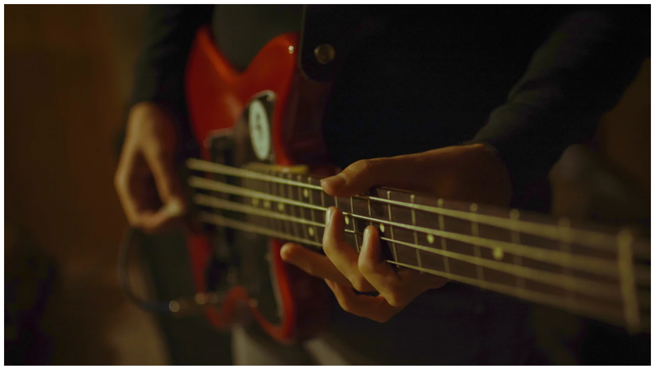

--- FILE ---
content_type: text/html; charset=utf-8
request_url: https://musicteacher.com/bass-lessons-colchester
body_size: 9117
content:
<!DOCTYPE html><html lang="en"><head><meta charSet="utf-8"/><meta name="viewport" content="width=device-width, initial-scale=1"/><link rel="preload" as="image" imageSrcSet="https://assets.musicteacher.com/cdn-cgi/image/width=1200,format=auto,quality=85/marketing/laura-nyhuis-kTCoE0lZafY-unsplash.jpg 1200w, https://assets.musicteacher.com/cdn-cgi/image/width=1600,format=auto,quality=85/marketing/laura-nyhuis-kTCoE0lZafY-unsplash.jpg 1600w, https://assets.musicteacher.com/cdn-cgi/image/width=2400,format=auto,quality=85/marketing/laura-nyhuis-kTCoE0lZafY-unsplash.jpg 2400w, https://assets.musicteacher.com/cdn-cgi/image/width=3200,format=auto,quality=85/marketing/laura-nyhuis-kTCoE0lZafY-unsplash.jpg 3200w" imageSizes="(max-width: 640px) 100vw, (max-width: 1024px) 100vw, 100vw" fetchPriority="high"/><link rel="stylesheet" href="/_next/static/chunks/5fb99c6b206329ce.css" data-precedence="next"/><link rel="preload" as="script" fetchPriority="low" href="/_next/static/chunks/6f1c90adc615b4c9.js"/><script src="/_next/static/chunks/112f346e31f991df.js" async=""></script><script src="/_next/static/chunks/18a5a133fb68ca26.js" async=""></script><script src="/_next/static/chunks/497f7b5edc7d3fce.js" async=""></script><script src="/_next/static/chunks/turbopack-f6d8c0d68059bf55.js" async=""></script><script src="/_next/static/chunks/42879de7b8087bc9.js" async=""></script><script src="/_next/static/chunks/6d124d1c78617916.js" async=""></script><script src="/_next/static/chunks/4f9151936444b403.js" async=""></script><meta name="next-size-adjust" content=""/><title>Bass Lessons in Colchester | Find a Bass Teacher</title><meta name="description" content="Find bass lessons in Colchester with experienced local teachers. Compare in-person and online options for beginners to advanced players."/><link rel="canonical" href="https://musicteacher.com/bass-lessons-colchester"/><meta property="og:title" content="Bass Lessons in Colchester | Find a Bass Teacher"/><meta property="og:description" content="Find bass lessons in Colchester with experienced local teachers. Compare in-person and online options for beginners to advanced players."/><meta property="og:url" content="https://musicteacher.com/bass-lessons-colchester"/><meta property="og:image" content="https://assets.musicteacher.com/marketing/laura-nyhuis-kTCoE0lZafY-unsplash.jpg"/><meta property="og:type" content="website"/><meta name="twitter:card" content="summary_large_image"/><meta name="twitter:title" content="Bass Lessons in Colchester | Find a Bass Teacher"/><meta name="twitter:description" content="Find bass lessons in Colchester with experienced local teachers. Compare in-person and online options for beginners to advanced players."/><meta name="twitter:image" content="https://assets.musicteacher.com/marketing/laura-nyhuis-kTCoE0lZafY-unsplash.jpg"/><link rel="icon" href="/favicon.ico?favicon.a253f34e.ico" sizes="256x256" type="image/x-icon"/><script src="/_next/static/chunks/a6dad97d9634a72d.js" noModule=""></script></head><body class="geist_a71539c9-module__T19VSG__variable geist_mono_8d43a2aa-module__8Li5zG__variable antialiased min-h-screen flex flex-col"><div hidden=""><!--$--><!--/$--></div><main class="flex-1"><script type="application/ld+json">[{"@context":"https://schema.org","@type":"BreadcrumbList","itemListElement":[{"@type":"ListItem","position":1,"name":"Home","item":"https://musicteacher.com"},{"@type":"ListItem","position":2,"name":"Music lessons","item":"https://musicteacher.com/music-lessons"},{"@type":"ListItem","position":3,"name":"Bass lessons","item":"https://musicteacher.com/bass-lessons"},{"@type":"ListItem","position":4,"name":"Colchester","item":"https://musicteacher.com/bass-lessons-colchester"}]},{"@context":"https://schema.org","@type":"Organization","name":"MusicTeacher.com","url":"https://musicteacher.com","logo":"https://musicteacher.com/wp-content/uploads/2025/07/MTdotcom-SecondaryLogo-CandyApple-copy.png"},{"@context":"https://schema.org","@type":"WebPage","name":"Bass lessons in Colchester | MusicTeacher.com","url":"https://musicteacher.com/bass-lessons-colchester","primaryImageOfPage":{"@type":"ImageObject","url":"https://assets.musicteacher.com/marketing/laura-nyhuis-kTCoE0lZafY-unsplash.jpg"}},{"@context":"https://schema.org","@type":"FAQPage","mainEntity":[{"@type":"Question","name":"Can I find gig-focused bass tuition in Colchester?","acceptedAnswer":{"@type":"Answer","text":"Yes — search profiles for performance and band coaching experience."}},{"@type":"Question","name":"Do I need an amp for electric bass lessons?","acceptedAnswer":{"@type":"Answer","text":"A small practice amp is useful; teachers can advise on suitable models and settings for practice."}},{"@type":"Question","name":"Can I learn bass online?","acceptedAnswer":{"@type":"Answer","text":"Yes — technique and repertoire can be taught online, though in-person tuition helps with physical setup and progress."}}]}]</script><main class="min-h-screen" style="background:#f5f5f6"><section class="relative min-h-[70vh] overflow-hidden"><img src="https://assets.musicteacher.com/cdn-cgi/image/width=2400,format=auto,quality=85/marketing/laura-nyhuis-kTCoE0lZafY-unsplash.jpg" srcSet="https://assets.musicteacher.com/cdn-cgi/image/width=1200,format=auto,quality=85/marketing/laura-nyhuis-kTCoE0lZafY-unsplash.jpg 1200w, https://assets.musicteacher.com/cdn-cgi/image/width=1600,format=auto,quality=85/marketing/laura-nyhuis-kTCoE0lZafY-unsplash.jpg 1600w, https://assets.musicteacher.com/cdn-cgi/image/width=2400,format=auto,quality=85/marketing/laura-nyhuis-kTCoE0lZafY-unsplash.jpg 2400w, https://assets.musicteacher.com/cdn-cgi/image/width=3200,format=auto,quality=85/marketing/laura-nyhuis-kTCoE0lZafY-unsplash.jpg 3200w" sizes="(max-width: 640px) 100vw, (max-width: 1024px) 100vw, 100vw" alt="Find bass lessons near you" class="absolute inset-0 h-full w-full object-cover" loading="eager" fetchPriority="high" decoding="async"/><div class="absolute inset-0" style="background:linear-gradient(90deg, rgba(0, 30, 51, 0.94) 0%, rgba(0, 30, 51, 0.68) 55%, rgba(0, 30, 51, 0.28) 100%)"></div><div class="absolute inset-0" style="background:radial-gradient(900px 500px at 18% 20%, rgba(238, 64, 85, 0.34) 0%, transparent 60%)"></div><header class="relative z-20"><div class="mx-auto flex max-w-6xl items-center justify-between px-6 py-6"><a href="/" class="flex items-center gap-3" aria-label="MusicTeacher.com home"><div class="grid h-11 w-11 place-items-center rounded-2xl shadow-sm" style="background:#ee4055;color:white"><img src="https://assets.musicteacher.com/cdn-cgi/image/width=120,format=auto,quality=95/logos/MTdotcom-Ident-White.png" alt="MusicTeacher.com" class="h-[30px] w-auto min-w-[30px]" decoding="async" loading="eager"/></div><div class="leading-tight"><div class="text-sm font-semibold text-white">MusicTeacher.com</div><div class="text-xs" style="color:#ededed">Official RSL Awards Teacher Registry</div></div></a><nav class="hidden items-center gap-3 md:flex"><a href="/" class="rounded-2xl border px-4 py-2 text-sm font-semibold shadow-sm hover:opacity-95" style="border-color:rgba(255, 255, 255, 0.18);background:rgba(0, 0, 0, 0.18);color:white">Home</a><a href="https://profile.musicteacher.com/login/" class="rounded-2xl border px-4 py-2 text-sm font-semibold shadow-sm hover:opacity-95" style="border-color:rgba(255, 255, 255, 0.18);background:rgba(0, 0, 0, 0.18);color:white">Login</a><a href="/sign-up" class="rounded-2xl px-4 py-2 text-sm font-semibold text-white shadow-sm transition hover:opacity-95" style="background:#ee4055;opacity:0.95">Sign up</a></nav><button type="button" class="md:hidden rounded-2xl border px-3 py-2 text-sm font-semibold" style="border-color:rgba(255, 255, 255, 0.18);background:rgba(0, 0, 0, 0.18);color:white" aria-label="Open menu">☰</button></div></header><div class="relative z-10 mx-auto max-w-6xl px-6 pb-20 pt-2 md:pb-[150px] md:pt-4"><div class="grid gap-8 md:grid-cols-12 md:items-end"><div class="md:col-span-7"><nav aria-label="Breadcrumb" class="mb-4"><ol class="flex flex-wrap items-center gap-2 text-xs" style="color:#ededed"><li class="flex items-center gap-2"><a href="/" class="hover:underline">Home</a><span aria-hidden="true" style="color:#ededed">›</span></li><li class="flex items-center gap-2"><a href="/music-lessons" class="hover:underline">Music lessons</a><span aria-hidden="true" style="color:#ededed">›</span></li><li class="flex items-center gap-2"><a href="/bass-lessons" class="hover:underline">Bass lessons</a><span aria-hidden="true" style="color:#ededed">›</span></li><li class="flex items-center gap-2"><span aria-current="page" class="font-semibold text-white">Colchester</span></li></ol></nav><h1 class="text-4xl font-semibold tracking-tight text-white md:text-6xl">Bass lessons in<!-- --> <span style="color:#ee4055">Colchester</span></h1><p class="mt-4 max-w-xl text-base md:text-lg" style="color:#ededed">Learn electric bass with a local Colchester teacher — in person or online.</p><div class="mt-6 hidden flex-wrap gap-2 md:flex"><span class="rounded-full border px-3 py-1 text-xs shadow-sm" style="border-color:rgba(255, 255, 255, 0.22);background:rgba(0, 0, 0, 0.12);color:#ededed;backdrop-filter:blur(10px)">Nearest-first results</span><span class="rounded-full border px-3 py-1 text-xs shadow-sm" style="border-color:rgba(255, 255, 255, 0.22);background:rgba(0, 0, 0, 0.12);color:#ededed;backdrop-filter:blur(10px)">Online / in-person</span><span class="rounded-full border px-3 py-1 text-xs shadow-sm" style="border-color:rgba(255, 255, 255, 0.22);background:rgba(0, 0, 0, 0.12);color:#ededed;backdrop-filter:blur(10px)">Instrument pre-selected</span><span class="rounded-full border px-3 py-1 text-xs shadow-sm" style="border-color:rgba(255, 255, 255, 0.22);background:rgba(0, 0, 0, 0.12);color:#ededed;backdrop-filter:blur(10px)">Colchester</span></div></div><div class="md:col-span-5"><div class="rounded-3xl border p-4 shadow-xl md:p-6" style="border-color:rgba(255, 255, 255, 0.16);background:rgba(255, 255, 255, 0.08);backdrop-filter:blur(14px)"><div class="flex items-start justify-between gap-3"><div><div class="text-sm font-semibold text-white">Search</div><div class="mt-1 text-sm" style="color:rgb(237, 237, 237)">Showing nearby bass lessons teachers around Colchester — or switch to online.</div></div><span class="inline-flex items-center rounded-full px-3 py-1 text-xs font-medium" style="background:rgba(238, 64, 85, 0.2);color:#fff;border:1px solid rgba(238, 64, 85, 0.35)">Colchester</span></div><div class="mt-4"><div class="text-xs font-medium" style="color:#ededed">Lesson type</div><div class="mt-2 grid grid-cols-2 rounded-2xl border p-1" style="border-color:rgba(255, 255, 255, 0.18);background:rgba(0, 0, 0, 0.18)"><button type="button" class="rounded-2xl px-3 py-2 text-sm font-semibold transition" style="background:#ee4055;color:white;opacity:1">In-person</button><button type="button" class="rounded-2xl px-3 py-2 text-sm font-semibold transition" style="background:transparent;color:white;opacity:0.85">Online</button></div></div><div class="mt-4 grid gap-3"><div><label class="text-xs font-medium" style="color:#ededed">Location</label><div class="mt-1 flex items-center gap-2 rounded-2xl border px-3 py-2 shadow-sm" style="border-color:rgba(255, 255, 255, 0.18);background:rgba(0, 0, 0, 0.18)"><span style="color:#ededed">📍</span><div class="flex-1"><div class="relative"><input class="w-full bg-transparent text-sm text-white outline-none placeholder:text-white/50" placeholder="Enter your address…" aria-label="Location" value=""/></div></div></div><div class="mt-2 flex gap-2"><button class="w-full rounded-2xl border px-3 py-2 text-sm shadow-sm transition disabled:opacity-60" style="border-color:rgba(255, 255, 255, 0.18);background:rgba(0, 0, 0, 0.18);color:white" type="button">Use GPS</button><button class="w-full rounded-2xl px-4 py-2 text-sm font-semibold shadow-sm transition disabled:opacity-50" style="background:#ee4055;color:white" disabled="" type="button">Search</button></div></div></div></div></div></div></div><div aria-hidden="true" class="pointer-events-none absolute inset-x-0 bottom-0 z-20 h-14" style="background:linear-gradient(to bottom, transparent, #f5f5f6)"></div></section><section class="mx-auto max-w-6xl px-6 pb-10 pt-10 scroll-mt-24"><div class="flex flex-col gap-2 md:flex-row md:items-end md:justify-between"><div><h2 class="text-2xl font-semibold" style="color:#001e33">Teachers near Colchester</h2><p class="mt-1 text-sm text-slate-600">Browse a few nearby teachers to get started — or search again above to refine.</p></div><div class="flex items-center gap-2"><span class="rounded-full border bg-white px-3 py-1 text-xs shadow-sm" style="border-color:rgba(0, 30, 51, 0.12);color:#001e33">0<!-- --> found</span></div></div><div class="mt-5 grid gap-4 md:grid-cols-2 lg:grid-cols-3"></div></section><section class="mx-auto max-w-6xl px-6 pb-14"><div class="mb-6 rounded-3xl border bg-white p-6 shadow-sm md:p-8" style="border-color:rgba(0, 30, 51, 0.12)"><h2 class="text-xl font-semibold" style="color:#001e33">About <!-- -->bass lessons<!-- --> in Colchester</h2><p class="mt-3 text-sm text-slate-700">Find bass teachers in Colchester for practical technique, groove and music reading — lessons for all levels.</p><div class="mt-5 grid gap-4 md:grid-cols-2"><div class="rounded-3xl border bg-slate-50 p-5" style="border-color:rgba(0, 30, 51, 0.1)"><div class="text-sm font-semibold" style="color:#001e33">Lesson formats</div><p class="mt-2 text-sm text-slate-700">Many Colchester teachers travel locally or provide lessons from studios and online.</p></div></div></div><div class="rounded-3xl border bg-white p-6 shadow-sm md:p-8" style="border-color:rgba(0, 30, 51, 0.12)"><div class="grid gap-6 md:grid-cols-12 md:items-center"><div class="md:col-span-4"><img src="https://assets.musicteacher.com/cdn-cgi/image/width=600,format=auto,quality=95/logos/RSL-NextGen-BlackGold.png" alt="RSL Awards" class="h-12 w-auto" loading="lazy"/><div class="mt-3 text-sm font-semibold" style="color:#001e33">Official RSL Awards Teacher Registry</div><p class="mt-2 text-sm text-slate-600">Find professional teachers with clearer trust signals — and inquire in minutes.</p><div class="mt-4 flex flex-wrap gap-2"><a href="/sign-up" class="rounded-2xl px-4 py-2 text-sm font-semibold text-white shadow-sm hover:opacity-95" style="background:#ee4055">Join as a Teacher</a><a href="/about" class="rounded-2xl border bg-white px-4 py-2 text-sm font-semibold shadow-sm hover:bg-slate-50" style="border-color:rgba(0, 30, 51, 0.14);color:#001e33">About Us</a></div></div><div class="md:col-span-8"><h2 class="text-xl font-semibold" style="color:#001e33">Bass lessons<!-- -->: what to expect</h2><div class="mt-4 grid gap-3 md:grid-cols-2"><div class="rounded-3xl border bg-slate-50 p-5" style="border-color:rgba(0, 30, 51, 0.1)"><div class="text-sm font-semibold" style="color:#001e33">Bass lessons near you</div><p class="mt-2 text-sm text-slate-700">Search for bass tutors who teach in-person or online; in-person sessions are useful for instrument setup and ensemble playing.</p></div><div class="rounded-3xl border bg-slate-50 p-5" style="border-color:rgba(0, 30, 51, 0.1)"><div class="text-sm font-semibold" style="color:#001e33">Who bass lessons are for</div><p class="mt-2 text-sm text-slate-700">Players seeking strong rhythmic foundation, studio or ensemble work, and instrumental confidence.</p></div><div class="rounded-3xl border bg-slate-50 p-5" style="border-color:rgba(0, 30, 51, 0.1)"><div class="text-sm font-semibold" style="color:#001e33">What you’ll learn in bass lessons</div><p class="mt-2 text-sm text-slate-700">Groove, tone, time, reading, improvisation and stylistic approaches relevant to your goals.</p></div><div class="rounded-3xl border bg-slate-50 p-5" style="border-color:rgba(0, 30, 51, 0.1)"><div class="text-sm font-semibold" style="color:#001e33">Online vs in-person bass lessons</div><p class="mt-2 text-sm text-slate-700">Online lessons are great for technique and listening tasks; in-person helps with instrument setup and ensemble dynamics.</p></div></div></div></div></div><div class="mb-10 grid gap-6"><div class="rounded-3xl border bg-white p-6 shadow-sm md:p-8 mt-10" style="border-color:rgba(0, 30, 51, 0.12)"><h2 class="text-xl font-semibold" style="color:#001e33">A simple learning path for <!-- -->bass</h2><p class="mt-2 text-sm text-slate-600">A good teacher will tailor lessons to your goals — but here’s what progress often looks like.</p><div class="mt-5 grid gap-3 md:grid-cols-3"><div class="rounded-3xl border bg-slate-50 p-5" style="border-color:rgba(0, 30, 51, 0.1)"><div class="flex items-center justify-between gap-3"><div class="text-sm font-semibold" style="color:#001e33">Weeks 1–4: Basics &amp; timing</div><span class="grid h-7 w-7 place-items-center rounded-full text-xs font-semibold" style="background:rgba(238, 64, 85, 0.14);color:#001e33;border:1px solid rgba(238, 64, 85, 0.28)">1</span></div><p class="mt-2 text-sm text-slate-700">Learn fretting/plucking, essential grooves, scales and locking with a metronome.</p></div><div class="rounded-3xl border bg-slate-50 p-5" style="border-color:rgba(0, 30, 51, 0.1)"><div class="flex items-center justify-between gap-3"><div class="text-sm font-semibold" style="color:#001e33">Months 2–4: Technique &amp; repertoire</div><span class="grid h-7 w-7 place-items-center rounded-full text-xs font-semibold" style="background:rgba(238, 64, 85, 0.14);color:#001e33;border:1px solid rgba(238, 64, 85, 0.28)">2</span></div><p class="mt-2 text-sm text-slate-700">Develop fingerstyle, slap/pop, and learn a variety of styles and playing contexts.</p></div><div class="rounded-3xl border bg-slate-50 p-5" style="border-color:rgba(0, 30, 51, 0.1)"><div class="flex items-center justify-between gap-3"><div class="text-sm font-semibold" style="color:#001e33">Months 4+: Ensemble &amp; studio skills</div><span class="grid h-7 w-7 place-items-center rounded-full text-xs font-semibold" style="background:rgba(238, 64, 85, 0.14);color:#001e33;border:1px solid rgba(238, 64, 85, 0.28)">3</span></div><p class="mt-2 text-sm text-slate-700">Refine tone, improvisation, reading and studio-friendly approaches for session work.</p></div></div></div><div class="grid gap-6 md:grid-cols-2"><div class="rounded-3xl border bg-white p-6 shadow-sm md:p-8" style="border-color:rgba(0, 30, 51, 0.12)"><h2 class="text-lg font-semibold" style="color:#001e33">Getting started: what you need</h2><p class="mt-2 text-sm text-slate-600">Keep it simple at first — your teacher can help you choose the right setup.</p><ul class="mt-4 grid gap-3"><li class="flex gap-3"><span class="mt-0.5 grid h-6 w-6 shrink-0 place-items-center rounded-full text-xs font-semibold" style="background:rgba(0, 30, 51, 0.06);color:#001e33;border:1px solid rgba(0, 30, 51, 0.1)" aria-hidden="true">✓</span><span class="text-sm text-slate-700">A well-set-up electric bass with appropriate amplification for practice.</span></li><li class="flex gap-3"><span class="mt-0.5 grid h-6 w-6 shrink-0 place-items-center rounded-full text-xs font-semibold" style="background:rgba(0, 30, 51, 0.06);color:#001e33;border:1px solid rgba(0, 30, 51, 0.1)" aria-hidden="true">✓</span><span class="text-sm text-slate-700">A metronome and simple backing tracks to practice locking with drums.</span></li><li class="flex gap-3"><span class="mt-0.5 grid h-6 w-6 shrink-0 place-items-center rounded-full text-xs font-semibold" style="background:rgba(0, 30, 51, 0.06);color:#001e33;border:1px solid rgba(0, 30, 51, 0.1)" aria-hidden="true">✓</span><span class="text-sm text-slate-700">Regular short practice focusing on timing, tone and accuracy.</span></li></ul></div><div class="rounded-3xl border bg-white p-6 shadow-sm md:p-8" style="border-color:rgba(0, 30, 51, 0.12)"><h2 class="text-lg font-semibold" style="color:#001e33">Styles &amp; goals your teacher can support</h2><p class="mt-2 text-sm text-slate-600">Choose a direction — lessons can be tailored around what you actually want to play.</p><div class="mt-4 grid gap-3"><div class="rounded-3xl border bg-slate-50 p-5" style="border-color:rgba(0, 30, 51, 0.1)"><div class="flex flex-wrap items-center justify-between gap-2"><div class="text-sm font-semibold" style="color:#001e33">Rock &amp; pop</div><span class="rounded-full px-3 py-1 text-xs font-semibold" style="background:rgba(238, 64, 85, 0.12);color:#001e33;border:1px solid rgba(238, 64, 85, 0.26)">Popular</span></div><p class="mt-2 text-sm text-slate-700">Solid foundational grooves and song-support techniques.</p></div><div class="rounded-3xl border bg-slate-50 p-5" style="border-color:rgba(0, 30, 51, 0.1)"><div class="flex flex-wrap items-center justify-between gap-2"><div class="text-sm font-semibold" style="color:#001e33">Jazz &amp; improvisation</div><span class="rounded-full px-3 py-1 text-xs font-semibold" style="background:rgba(238, 64, 85, 0.12);color:#001e33;border:1px solid rgba(238, 64, 85, 0.26)">Popular</span></div><p class="mt-2 text-sm text-slate-700">Walking bass, soloing and harmonic awareness on double or electric bass.</p></div><div class="rounded-3xl border bg-slate-50 p-5" style="border-color:rgba(0, 30, 51, 0.1)"><div class="flex flex-wrap items-center justify-between gap-2"><div class="text-sm font-semibold" style="color:#001e33">Funk &amp; slap</div><span class="rounded-full px-3 py-1 text-xs font-semibold" style="background:rgba(238, 64, 85, 0.12);color:#001e33;border:1px solid rgba(238, 64, 85, 0.26)">Popular</span></div><p class="mt-2 text-sm text-slate-700">Percussive techniques, syncopation and pocket playing.</p></div></div></div></div></div><div class="mt-10 grid gap-6 md:grid-cols-2"><div class="rounded-3xl border bg-white p-6 shadow-sm" style="border-color:rgba(0, 30, 51, 0.12)"><h3 class="text-lg font-semibold" style="color:#001e33">Popular cities for bass lessons</h3><p class="mt-2 text-sm text-slate-600">Jump to a location page (instrument prefilled).</p><div class="mt-4 grid gap-2 md:grid-cols-2"><a href="/bass-lessons-london" class="rounded-2xl border bg-white px-4 py-3 text-sm font-semibold shadow-sm hover:bg-slate-50" style="border-color:rgba(0, 30, 51, 0.12);color:#001e33">London<!-- --> →</a><a href="/bass-lessons-manchester" class="rounded-2xl border bg-white px-4 py-3 text-sm font-semibold shadow-sm hover:bg-slate-50" style="border-color:rgba(0, 30, 51, 0.12);color:#001e33">Manchester<!-- --> →</a><a href="/bass-lessons-birmingham" class="rounded-2xl border bg-white px-4 py-3 text-sm font-semibold shadow-sm hover:bg-slate-50" style="border-color:rgba(0, 30, 51, 0.12);color:#001e33">Birmingham<!-- --> →</a></div></div><div class="rounded-3xl border bg-white p-6 shadow-sm" style="border-color:rgba(0, 30, 51, 0.12)"><h3 class="text-lg font-semibold" style="color:#001e33">Other lessons in Colchester</h3><ul class="mt-4 grid gap-2"><li><a class="text-sm font-semibold hover:underline" href="/guitar-lessons-colchester" style="color:#ee4055">Guitar lessons in Colchester</a></li></ul></div></div><div class="mt-10 rounded-3xl border bg-white p-6 shadow-sm" style="border-color:rgba(0, 30, 51, 0.12)"><h3 class="text-lg font-semibold" style="color:#001e33">Trust &amp; safety</h3><p class="mt-2 text-sm text-slate-600">Parents and students should always feel confident asking about safeguarding, insurance, and lesson policies.</p><div class="mt-4 grid gap-2"><a class="text-sm font-semibold hover:underline" href="/safeguarding" style="color:#ee4055">Safeguarding &amp; checks →</a><a class="text-sm font-semibold hover:underline" href="/professional-standards" style="color:#ee4055">Professional standards →</a><a class="text-sm font-semibold hover:underline" href="https://www.rslawards.com" style="color:#ee4055">RSL Awards →</a></div></div><div class="mt-10 rounded-3xl border bg-white p-6 shadow-sm md:p-8" style="border-color:rgba(0, 30, 51, 0.12)"><h2 class="text-2xl font-semibold" style="color:#001e33">FAQs about <!-- -->bass lessons<!-- --> in Colchester</h2><div class="mt-4 grid gap-4 md:grid-cols-2"><div class="rounded-3xl border bg-slate-50 p-5" style="border-color:rgba(0, 30, 51, 0.1)"><div class="text-sm font-semibold" style="color:#001e33">Can I find gig-focused bass tuition in Colchester?</div><p class="mt-2 text-sm text-slate-700">Yes — search profiles for performance and band coaching experience.</p></div><div class="rounded-3xl border bg-slate-50 p-5" style="border-color:rgba(0, 30, 51, 0.1)"><div class="text-sm font-semibold" style="color:#001e33">Do I need an amp for electric bass lessons?</div><p class="mt-2 text-sm text-slate-700">A small practice amp is useful; teachers can advise on suitable models and settings for practice.</p></div><div class="rounded-3xl border bg-slate-50 p-5" style="border-color:rgba(0, 30, 51, 0.1)"><div class="text-sm font-semibold" style="color:#001e33">Can I learn bass online?</div><p class="mt-2 text-sm text-slate-700">Yes — technique and repertoire can be taught online, though in-person tuition helps with physical setup and progress.</p></div></div></div></section></main><!--$--><!--/$--></main><footer class="relative overflow-hidden" style="background:#001e33;color:white"><div class="absolute inset-0" style="background:radial-gradient(800px 450px at 15% 25%, rgba(238, 64, 85, 0.22) 0%, transparent 60%),radial-gradient(700px 420px at 85% 35%, rgba(255, 255, 255, 0.08) 0%, transparent 65%)"></div><div class="relative mx-auto max-w-6xl px-6 pb-10 pt-12"><div class="rounded-3xl border p-6 md:p-8" style="border-color:rgba(255, 255, 255, 0.12);background:rgba(0, 0, 0, 0.16);backdrop-filter:blur(12px)"><div class="grid gap-6 md:grid-cols-12 md:items-center"><div class="md:col-span-8"><div class="flex flex-wrap items-center gap-3"><img src="https://assets.musicteacher.com/cdn-cgi/image/width=600,format=auto,quality=95/logos/RSL-NextGen-WhiteGold.png" alt="RSL Awards" class="h-9 w-auto" loading="lazy"/><span class="rounded-full px-3 py-1 text-xs font-semibold" style="background:rgba(238, 64, 85, 0.18);border:1px solid rgba(238, 64, 85, 0.35)">Official Teacher Registry</span></div><h2 class="mt-4 text-xl font-semibold md:text-2xl">Teachers: join the official RSL Awards registry</h2><p class="mt-2 text-sm" style="color:#ededed">Create a profile, showcase credibility, and get discovered by students searching locally or online.</p></div><div class="md:col-span-4"><a href="/sign-up" class="block rounded-2xl px-5 py-3 text-center text-sm font-semibold text-white shadow-sm hover:opacity-95" style="background:#ee4055">Teacher sign-up</a><div class="mt-3 text-center text-xs" style="color:#ededed">Already a member?<!-- --> <a class="font-semibold hover:underline" href="https://profile.musicteacher.com/login/">Log in</a></div></div></div></div><div class="mt-10 grid gap-8 md:grid-cols-12"><div class="md:col-span-4"><div class="flex items-center gap-3"><div class="grid h-11 w-11 place-items-center rounded-2xl shadow-sm" style="background:#ee4055;color:white"><img src="https://assets.musicteacher.com/cdn-cgi/image/width=120,format=auto,quality=95/logos/MTdotcom-Ident-White.png" alt="MusicTeacher.com" class="h-[30px] w-auto min-w-[30px]" decoding="async" loading="eager"/></div><div><div class="text-sm font-semibold">MusicTeacher.com</div><div class="text-xs" style="color:#ededed">Find a music teacher near you.</div></div></div><p class="mt-4 text-sm" style="color:#ededed">A teacher-first registry designed to help students make confident choices and help teachers stand out with clear trust signals.</p><div class="mt-5 rounded-2xl border p-4" style="border-color:rgba(255, 255, 255, 0.12);background:rgba(0, 0, 0, 0.16)"><div class="text-xs font-semibold">Trust &amp; credibility</div><div class="mt-2 grid gap-2 text-sm"><a href="/about" class="text-sm font-semibold transition hover:underline" style="color:#ededed">RSL Awards registry</a><a href="/safeguarding" class="text-sm font-semibold transition hover:underline" style="color:#ededed">Safeguarding</a><a href="/professional-standards" class="text-sm font-semibold transition hover:underline" style="color:#ededed">Professional standards</a></div></div></div><div class="md:col-span-8"><div class="grid gap-8 sm:grid-cols-2 lg:grid-cols-4"><div><div class="text-xs font-semibold" style="color:#ededed">Students</div><div class="mt-3 grid gap-2"><a href="/music-lessons" class="text-sm transition hover:underline" style="color:#ededed">Browse instruments</a><a href="/" class="text-sm transition hover:underline" style="color:#ededed">Find teachers near me</a><a href="/online-music-lessons" class="text-sm transition hover:underline" style="color:#ededed">Online lessons</a></div></div><div><div class="text-xs font-semibold" style="color:#ededed">Trust</div><div class="mt-3 grid gap-2"><a href="/about" class="text-sm transition hover:underline" style="color:#ededed">RSL Awards registry</a><a href="/safeguarding" class="text-sm transition hover:underline" style="color:#ededed">Safeguarding</a><a href="/professional-standards" class="text-sm transition hover:underline" style="color:#ededed">Standards</a></div></div><div><div class="text-xs font-semibold" style="color:#ededed">Company</div><div class="mt-3 grid gap-2"><a href="/about" class="text-sm transition hover:underline" style="color:#ededed">About</a><a href="/contact" class="text-sm transition hover:underline" style="color:#ededed">Contact</a><a href="/resources" class="text-sm transition hover:underline" style="color:#ededed">Teacher Resources</a></div></div><div><div class="text-xs font-semibold" style="color:#ededed">Legal</div><div class="mt-3 grid gap-2"><a href="/privacy-policy" class="text-sm transition hover:underline" style="color:#ededed">Privacy</a><a href="/terms" class="text-sm transition hover:underline" style="color:#ededed">Terms</a><a href="/cookie-policy" class="text-sm transition hover:underline" style="color:#ededed">Cookies</a></div></div></div><div class="mt-8 rounded-3xl border p-4" style="border-color:rgba(255, 255, 255, 0.12);background:rgba(0, 0, 0, 0.14)"><div class="flex flex-wrap items-center justify-between gap-3"><div class="text-xs font-semibold" style="color:#ededed">Quick links</div><div class="flex flex-wrap gap-3 text-sm"><a href="/sign-up" class="text-sm font-semibold transition hover:underline" style="color:#ededed">Teacher sign-up</a><a href="https://profile.musicteacher.com/login/" class="text-sm font-semibold transition hover:underline" style="color:#ededed">Teacher login</a><a href="/teachers" class="text-sm font-semibold transition hover:underline" style="color:#ededed">For teachers</a></div></div></div></div></div><div class="mt-10 flex flex-col gap-3 border-t pt-6 text-xs md:flex-row md:items-center md:justify-between" style="border-color:rgba(255, 255, 255, 0.12);color:#ededed"><div>© <!-- -->2026<!-- --> MusicTeacher.com. All rights reserved.</div><div class="flex flex-wrap items-center gap-3"><span class="rounded-full border px-3 py-1" style="border-color:rgba(255, 255, 255, 0.16);background:rgba(0, 0, 0, 0.16)">Official RSL Awards Teacher Registry</span><span class="text-slate-300">•</span><a class="hover:underline" href="/about">Learn more</a></div></div></div></footer><script src="/_next/static/chunks/6f1c90adc615b4c9.js" id="_R_" async=""></script><script>(self.__next_f=self.__next_f||[]).push([0])</script><script>self.__next_f.push([1,"1:\"$Sreact.fragment\"\n2:I[39756,[\"/_next/static/chunks/42879de7b8087bc9.js\"],\"default\"]\n3:I[37457,[\"/_next/static/chunks/42879de7b8087bc9.js\"],\"default\"]\n4:I[76841,[\"/_next/static/chunks/6d124d1c78617916.js\"],\"default\"]\n6:I[97367,[\"/_next/static/chunks/42879de7b8087bc9.js\"],\"OutletBoundary\"]\n7:\"$Sreact.suspense\"\n9:I[97367,[\"/_next/static/chunks/42879de7b8087bc9.js\"],\"ViewportBoundary\"]\nb:I[97367,[\"/_next/static/chunks/42879de7b8087bc9.js\"],\"MetadataBoundary\"]\nd:I[68027,[],\"default\"]\n:HL[\"/_next/static/chunks/5fb99c6b206329ce.css\",\"style\"]\n:HL[\"/_next/static/media/797e433ab948586e-s.p.dbea232f.woff2\",\"font\",{\"crossOrigin\":\"\",\"type\":\"font/woff2\"}]\n:HL[\"/_next/static/media/caa3a2e1cccd8315-s.p.853070df.woff2\",\"font\",{\"crossOrigin\":\"\",\"type\":\"font/woff2\"}]\n0:{\"P\":null,\"b\":\"-zQNW3SJSfT4uhpv5OIhu\",\"c\":[\"\",\"bass-lessons-colchester\"],\"q\":\"\",\"i\":false,\"f\":[[[\"\",{\"children\":[[\"slug\",\"bass-lessons-colchester\",\"d\"],{\"children\":[\"__PAGE__\",{}]}]},\"$undefined\",\"$undefined\",true],[[\"$\",\"$1\",\"c\",{\"children\":[[[\"$\",\"link\",\"0\",{\"rel\":\"stylesheet\",\"href\":\"/_next/static/chunks/5fb99c6b206329ce.css\",\"precedence\":\"next\",\"crossOrigin\":\"$undefined\",\"nonce\":\"$undefined\"}],[\"$\",\"script\",\"script-0\",{\"src\":\"/_next/static/chunks/6d124d1c78617916.js\",\"async\":true,\"nonce\":\"$undefined\"}]],[\"$\",\"html\",null,{\"lang\":\"en\",\"children\":[\"$\",\"body\",null,{\"className\":\"geist_a71539c9-module__T19VSG__variable geist_mono_8d43a2aa-module__8Li5zG__variable antialiased min-h-screen flex flex-col\",\"children\":[[\"$\",\"main\",null,{\"className\":\"flex-1\",\"children\":[\"$\",\"$L2\",null,{\"parallelRouterKey\":\"children\",\"error\":\"$undefined\",\"errorStyles\":\"$undefined\",\"errorScripts\":\"$undefined\",\"template\":[\"$\",\"$L3\",null,{}],\"templateStyles\":\"$undefined\",\"templateScripts\":\"$undefined\",\"notFound\":[[[\"$\",\"title\",null,{\"children\":\"404: This page could not be found.\"}],[\"$\",\"div\",null,{\"style\":{\"fontFamily\":\"system-ui,\\\"Segoe UI\\\",Roboto,Helvetica,Arial,sans-serif,\\\"Apple Color Emoji\\\",\\\"Segoe UI Emoji\\\"\",\"height\":\"100vh\",\"textAlign\":\"center\",\"display\":\"flex\",\"flexDirection\":\"column\",\"alignItems\":\"center\",\"justifyContent\":\"center\"},\"children\":[\"$\",\"div\",null,{\"children\":[[\"$\",\"style\",null,{\"dangerouslySetInnerHTML\":{\"__html\":\"body{color:#000;background:#fff;margin:0}.next-error-h1{border-right:1px solid rgba(0,0,0,.3)}@media (prefers-color-scheme:dark){body{color:#fff;background:#000}.next-error-h1{border-right:1px solid rgba(255,255,255,.3)}}\"}}],[\"$\",\"h1\",null,{\"className\":\"next-error-h1\",\"style\":{\"display\":\"inline-block\",\"margin\":\"0 20px 0 0\",\"padding\":\"0 23px 0 0\",\"fontSize\":24,\"fontWeight\":500,\"verticalAlign\":\"top\",\"lineHeight\":\"49px\"},\"children\":404}],[\"$\",\"div\",null,{\"style\":{\"display\":\"inline-block\"},\"children\":[\"$\",\"h2\",null,{\"style\":{\"fontSize\":14,\"fontWeight\":400,\"lineHeight\":\"49px\",\"margin\":0},\"children\":\"This page could not be found.\"}]}]]}]}]],[]],\"forbidden\":\"$undefined\",\"unauthorized\":\"$undefined\"}]}],[\"$\",\"$L4\",null,{}]]}]}]]}],{\"children\":[[\"$\",\"$1\",\"c\",{\"children\":[null,[\"$\",\"$L2\",null,{\"parallelRouterKey\":\"children\",\"error\":\"$undefined\",\"errorStyles\":\"$undefined\",\"errorScripts\":\"$undefined\",\"template\":[\"$\",\"$L3\",null,{}],\"templateStyles\":\"$undefined\",\"templateScripts\":\"$undefined\",\"notFound\":\"$undefined\",\"forbidden\":\"$undefined\",\"unauthorized\":\"$undefined\"}]]}],{\"children\":[[\"$\",\"$1\",\"c\",{\"children\":[\"$L5\",[[\"$\",\"script\",\"script-0\",{\"src\":\"/_next/static/chunks/4f9151936444b403.js\",\"async\":true,\"nonce\":\"$undefined\"}]],[\"$\",\"$L6\",null,{\"children\":[\"$\",\"$7\",null,{\"name\":\"Next.MetadataOutlet\",\"children\":\"$@8\"}]}]]}],{},null,false,false]},null,false,false]},null,false,false],[\"$\",\"$1\",\"h\",{\"children\":[null,[\"$\",\"$L9\",null,{\"children\":\"$@a\"}],[\"$\",\"div\",null,{\"hidden\":true,\"children\":[\"$\",\"$Lb\",null,{\"children\":[\"$\",\"$7\",null,{\"name\":\"Next.Metadata\",\"children\":\"$@c\"}]}]}],[\"$\",\"meta\",null,{\"name\":\"next-size-adjust\",\"content\":\"\"}]]}],false]],\"m\":\"$undefined\",\"G\":[\"$d\",[]],\"S\":false}\na:[[\"$\",\"meta\",\"0\",{\"charSet\":\"utf-8\"}],[\"$\",\"meta\",\"1\",{\"name\":\"viewport\",\"content\":\"width=device-width, initial-scale=1\"}]]\ne:I[27201,[\"/_next/static/chunks/42879de7b8087bc9.js\"],\"IconMark\"]\nc:"])</script><script>self.__next_f.push([1,"[[\"$\",\"title\",\"0\",{\"children\":\"Bass Lessons in Colchester | Find a Bass Teacher\"}],[\"$\",\"meta\",\"1\",{\"name\":\"description\",\"content\":\"Find bass lessons in Colchester with experienced local teachers. Compare in-person and online options for beginners to advanced players.\"}],[\"$\",\"link\",\"2\",{\"rel\":\"canonical\",\"href\":\"https://musicteacher.com/bass-lessons-colchester\"}],[\"$\",\"meta\",\"3\",{\"property\":\"og:title\",\"content\":\"Bass Lessons in Colchester | Find a Bass Teacher\"}],[\"$\",\"meta\",\"4\",{\"property\":\"og:description\",\"content\":\"Find bass lessons in Colchester with experienced local teachers. Compare in-person and online options for beginners to advanced players.\"}],[\"$\",\"meta\",\"5\",{\"property\":\"og:url\",\"content\":\"https://musicteacher.com/bass-lessons-colchester\"}],[\"$\",\"meta\",\"6\",{\"property\":\"og:image\",\"content\":\"https://assets.musicteacher.com/marketing/laura-nyhuis-kTCoE0lZafY-unsplash.jpg\"}],[\"$\",\"meta\",\"7\",{\"property\":\"og:type\",\"content\":\"website\"}],[\"$\",\"meta\",\"8\",{\"name\":\"twitter:card\",\"content\":\"summary_large_image\"}],[\"$\",\"meta\",\"9\",{\"name\":\"twitter:title\",\"content\":\"Bass Lessons in Colchester | Find a Bass Teacher\"}],[\"$\",\"meta\",\"10\",{\"name\":\"twitter:description\",\"content\":\"Find bass lessons in Colchester with experienced local teachers. Compare in-person and online options for beginners to advanced players.\"}],[\"$\",\"meta\",\"11\",{\"name\":\"twitter:image\",\"content\":\"https://assets.musicteacher.com/marketing/laura-nyhuis-kTCoE0lZafY-unsplash.jpg\"}],[\"$\",\"link\",\"12\",{\"rel\":\"icon\",\"href\":\"/favicon.ico?favicon.a253f34e.ico\",\"sizes\":\"256x256\",\"type\":\"image/x-icon\"}],[\"$\",\"$Le\",\"13\",{}]]\n8:null\n10:I[12634,[\"/_next/static/chunks/6d124d1c78617916.js\",\"/_next/static/chunks/4f9151936444b403.js\"],\"default\"]\nf:T6a3,[{\"@context\":\"https://schema.org\",\"@type\":\"BreadcrumbList\",\"itemListElement\":[{\"@type\":\"ListItem\",\"position\":1,\"name\":\"Home\",\"item\":\"https://musicteacher.com\"},{\"@type\":\"ListItem\",\"position\":2,\"name\":\"Music lessons\",\"item\":\"https://musicteacher.com/music-lessons\"},{\"@type\":\"ListItem\",\"position\":3,\"name\":\"Bass lessons\",\"item\":\"https://musicteacher.com/bass-lessons\"},{\"@type\":\"ListItem\",\"position\":4,\"name\":\"Colchester\",\"item\":\"https://musicteacher.com/bass-lessons-colchester\"}]},{\"@context\":\"https://schema.org\",\"@type\":\"Organization\",\"name\":\"MusicTeacher.com\",\"url\":\"https://musicteacher.com\",\"logo\":\"https://musicteacher.com/wp-content/uploads/2025/07/MTdotcom-SecondaryLogo-CandyApple-copy.png\"},{\"@context\":\"https://schema.org\",\"@type\":\"WebPage\",\"name\":\"Bass lessons in Colchester | MusicTeacher.com\",\"url\":\"https://musicteacher.com/bass-lessons-colchester\",\"primaryImageOfPage\":{\"@type\":\"ImageObject\",\"url\":\"https://assets.musicteacher.com/marketing/laura-nyhuis-kTCoE0lZafY-unsplash.jpg\"}},{\"@context\":\"https://schema.org\",\"@type\":\"FAQPage\",\"mainEntity\":[{\"@type\":\"Question\",\"name\":\"Can I find gig-focused bass tuition in Colchester?\",\"acceptedAnswer\":{\"@type\":\"Answer\",\"text\":\"Yes — search profiles for performance and band coaching experience.\"}},{\"@type\":\"Question\",\"name\":\"Do I need an amp for electric bass lessons?\",\"acceptedAnswer\":{\"@type\":\"Answer\",\"text\":\"A small practice amp is useful; teachers can advise on suitable models and settings for practice.\"}},{\"@type\":\"Question\",\"name\":\"Can I learn bass online?\",\"acceptedAnswer\":{\"@type\":\"Answer\",\"text\":\"Yes — technique and repertoire can be taught online, though in-person tuition helps with physical setup and progress.\"}}]}]5:[[\"$\",\"script\",null,{\"type\":\"application/ld+json\",\"dangerouslySetInnerHTML\":{\"__html\":\"$f\"}}],[\"$\",\"$L10\",null,{\"kind\":\"instrument_location\",\"instrument\":{\"slug\":\"bass-lessons\",\"key\":\"bass\",\"name\":\"Bass\",\"label\":\"Bass lessons\",\"seo\":{\"title\":\"Bass Lessons Near You | Electric Bass Tuition\",\"description\":\"Find bass lessons near you or online. Learn electric bass groove, slap, or bass technique for jazz, classical and popular styles.\",\"breadcrumbParentLabel\":\"Music lessons\",\"breadcrumbParentHref\":\"/music-lessons\"},\"featured\":{\"onlineLimit\":9,\"heading\":\"Featured bass teachers\",\"blurb\":\"Browse bass tutors who teach groove, technique and ensemble playing for studio"])</script><script>self.__next_f.push([1," and live work.\"},\"hero\":{\"headline\":\"Find bass lessons near you\",\"subheadline\":\"Develop solid timing, tone and musical basslines — electric bass tuition for all levels.\",\"image\":\"https://assets.musicteacher.com/marketing/laura-nyhuis-kTCoE0lZafY-unsplash.jpg\"},\"heroImage\":\"https://assets.musicteacher.com/marketing/laura-nyhuis-kTCoE0lZafY-unsplash.jpg\",\"intro\":\"Bass lessons focus on groove, timekeeping, tone and musical support. Teachers tailor lessons to jazz, rock, funk, classical or session work to develop confident bass players.\",\"sections\":[{\"id\":\"near-you\",\"title\":\"Bass lessons near you\",\"body\":\"Search for bass tutors who teach in-person or online; in-person sessions are useful for instrument setup and ensemble playing.\"},{\"id\":\"who-for\",\"title\":\"Who bass lessons are for\",\"body\":\"Players seeking strong rhythmic foundation, studio or ensemble work, and instrumental confidence.\"},{\"id\":\"what-you-learn\",\"title\":\"What you’ll learn in bass lessons\",\"body\":\"Groove, tone, time, reading, improvisation and stylistic approaches relevant to your goals.\"},{\"id\":\"online-vs-inperson\",\"title\":\"Online vs in-person bass lessons\",\"body\":\"Online lessons are great for technique and listening tasks; in-person helps with instrument setup and ensemble dynamics.\"},{\"id\":\"choosing-teacher\",\"title\":\"Choosing the right bass teacher\",\"body\":\"Pick teachers with genre-specific experience and a track record of student development; ask for examples of student progress.\"}],\"faqs\":[{\"q\":\"Do I need an amp for electric bass lessons?\",\"a\":\"A small practice amp is useful; teachers can advise on suitable models and settings for practice.\"},{\"q\":\"Can I learn bass online?\",\"a\":\"Yes — technique and repertoire can be taught online, though in-person tuition helps with physical setup and progress.\"}],\"related\":[{\"label\":\"Guitar lessons\",\"href\":\"/guitar-lessons\"},{\"label\":\"Drum lessons\",\"href\":\"/drum-lessons\"},{\"label\":\"Music production lessons\",\"href\":\"/music-production-lessons\"}],\"popularCities\":[{\"label\":\"London\",\"locationSlug\":\"/bass-lessons-london\"},{\"label\":\"Manchester\",\"locationSlug\":\"/bass-lessons-manchester\"},{\"label\":\"Birmingham\",\"locationSlug\":\"/bass-lessons-birmingham\"}],\"learningPath\":{\"steps\":[{\"title\":\"Weeks 1–4: Basics \u0026 timing\",\"body\":\"Learn fretting/plucking, essential grooves, scales and locking with a metronome.\"},{\"title\":\"Months 2–4: Technique \u0026 repertoire\",\"body\":\"Develop fingerstyle, slap/pop, and learn a variety of styles and playing contexts.\"},{\"title\":\"Months 4+: Ensemble \u0026 studio skills\",\"body\":\"Refine tone, improvisation, reading and studio-friendly approaches for session work.\"}]},\"starterSetup\":{\"bullets\":[\"A well-set-up electric bass with appropriate amplification for practice.\",\"A metronome and simple backing tracks to practice locking with drums.\",\"Regular short practice focusing on timing, tone and accuracy.\"]},\"stylesAndGoals\":{\"items\":[{\"label\":\"Rock \u0026 pop\",\"body\":\"Solid foundational grooves and song-support techniques.\"},{\"label\":\"Jazz \u0026 improvisation\",\"body\":\"Walking bass, soloing and harmonic awareness on double or electric bass.\"},{\"label\":\"Funk \u0026 slap\",\"body\":\"Percussive techniques, syncopation and pocket playing.\"}]}},\"location\":null,\"override\":{\"schemaVersion\":1,\"geo\":{\"slug\":\"colchester\",\"label\":\"Colchester\",\"region\":\"$undefined\",\"regionCode\":\"$undefined\",\"country\":\"United Kingdom\",\"countryCode\":\"GB\",\"lat\":51.8892,\"lng\":0.904,\"defaultRadiusKm\":25},\"seo\":{\"title\":\"Bass Lessons in Colchester | Find a Bass Teacher\",\"description\":\"Find bass lessons in Colchester with experienced local teachers. Compare in-person and online options for beginners to advanced players.\",\"breadcrumbLabel\":\"$undefined\"},\"hero\":{\"headline\":\"Bass lessons in Colchester\",\"subheadline\":\"Learn electric bass with a local Colchester teacher — in person or online.\",\"image\":\"https://assets.musicteacher.com/marketing/laura-nyhuis-kTCoE0lZafY-unsplash.jpg\"},\"intro\":\"Find bass teachers in Colchester for practical technique, groove and music reading — lessons for all levels.\",\"localInfo\":{\"travelNote\":\"Many Colchester teachers travel locall"])</script><script>self.__next_f.push([1,"y or provide lessons from studios and online.\",\"areasCovered\":[]},\"sections\":\"$undefined\",\"faqs\":[{\"q\":\"Can I find gig-focused bass tuition in Colchester?\",\"a\":\"Yes — search profiles for performance and band coaching experience.\"}],\"internalLinks\":{\"nearbyLocations\":[],\"otherInstrumentsInCity\":[{\"label\":\"Guitar lessons in Colchester\",\"slug\":\"/guitar-lessons-colchester\"}]}},\"breadcrumbs\":[{\"label\":\"Home\",\"href\":\"/\"},{\"label\":\"Music lessons\",\"href\":\"/music-lessons\"},{\"label\":\"Bass lessons\",\"href\":\"/bass-lessons\"},{\"label\":\"Colchester\",\"href\":\"/bass-lessons-colchester\"}],\"featuredOnline\":[],\"featuredInPerson\":[],\"inPersonSeed\":{\"lat\":51.8892,\"lng\":0.904,\"radiusKm\":25,\"label\":\"Colchester\"}}]]\n"])</script></body></html>

--- FILE ---
content_type: text/javascript
request_url: https://musicteacher.com/_next/static/chunks/4f9151936444b403.js
body_size: 10958
content:
(globalThis.TURBOPACK||(globalThis.TURBOPACK=[])).push(["object"==typeof document?document.currentScript:void 0,73571,e=>{"use strict";var t=e.i(43476),s=e.i(71645),l=e.i(74080);function r({brand:e,links:r,current:n="default"}){let[o,i]=(0,s.useState)(!1),[d,c]=(0,s.useState)(!1);function m(e,t){let s=parseInt(e.slice(1,3),16),l=parseInt(e.slice(3,5),16),r=parseInt(e.slice(5,7),16);return`rgba(${s}, ${l}, ${r}, ${t})`}(0,s.useEffect)(()=>c(!0),[]);let p=(0,s.useMemo)(()=>({borderColor:m("#ffffff",.18),background:"rgba(0, 0, 0, 0.18)",color:"white"}),[e.deepSpace]),u=(0,s.useMemo)(()=>({borderColor:m(e.candyApple,.35),background:m(e.candyApple,.22),color:"white"}),[e.candyApple]),h=(0,s.useRef)(null);return(0,s.useEffect)(()=>{if(!d)return;let e=document.body,t=document.documentElement;if(o){if(!h.current){let s=e.style.overflow,l=e.style.paddingRight,r=window.innerWidth-t.clientWidth;r>0&&(e.style.paddingRight=`${r}px`),e.style.overflow="hidden",h.current={prevOverflow:s,prevPaddingRight:l}}}else h.current&&(e.style.overflow=h.current.prevOverflow,e.style.paddingRight=h.current.prevPaddingRight,h.current=null);return()=>{h.current&&(e.style.overflow=h.current.prevOverflow,e.style.paddingRight=h.current.prevPaddingRight,h.current=null)}},[o,d]),(0,s.useEffect)(()=>{if(!o)return;let e=e=>{"Escape"===e.key&&i(!1)};return window.addEventListener("keydown",e),()=>window.removeEventListener("keydown",e)},[o]),(0,t.jsxs)(t.Fragment,{children:[(0,t.jsxs)("div",{className:"mx-auto flex max-w-6xl items-center justify-between px-6 py-6",children:[(0,t.jsxs)("a",{href:r.home,className:"flex items-center gap-3","aria-label":"MusicTeacher.com home",children:[(0,t.jsx)("div",{className:"grid h-11 w-11 place-items-center rounded-2xl shadow-sm",style:{background:e.candyApple,color:"white"},children:(0,t.jsx)("img",{src:"https://assets.musicteacher.com/cdn-cgi/image/width=120,format=auto,quality=95/logos/MTdotcom-Ident-White.png",alt:"MusicTeacher.com",className:"h-[30px] w-auto min-w-[30px]",decoding:"async",loading:"eager"})}),(0,t.jsxs)("div",{className:"leading-tight",children:[(0,t.jsx)("div",{className:"text-sm font-semibold text-white",children:"MusicTeacher.com"}),(0,t.jsx)("div",{className:"text-xs",style:{color:"#ededed"},children:"Official RSL Awards Teacher Registry"})]})]}),(0,t.jsxs)("nav",{className:"hidden items-center gap-3 md:flex",children:[(0,t.jsx)("a",{href:r.home,className:"rounded-2xl border px-4 py-2 text-sm font-semibold shadow-sm hover:opacity-95",style:"home"===n?u:p,children:"Home"}),(0,t.jsx)("a",{href:r.login,className:"rounded-2xl border px-4 py-2 text-sm font-semibold shadow-sm hover:opacity-95",style:"login"===n?u:p,children:"Login"}),(0,t.jsx)("a",{href:r.signup,className:"rounded-2xl px-4 py-2 text-sm font-semibold text-white shadow-sm transition hover:opacity-95",style:{background:e.candyApple,opacity:"signup"===n?.95:1},children:"Sign up"})]}),(0,t.jsx)("button",{type:"button",className:"md:hidden rounded-2xl border px-3 py-2 text-sm font-semibold",style:p,onClick:()=>i(!0),"aria-label":"Open menu",children:"☰"})]}),d&&o?(0,l.createPortal)((0,t.jsxs)("div",{className:"fixed inset-0 z-[2147483647] md:hidden",children:[(0,t.jsx)("button",{"aria-label":"Close menu",className:"absolute inset-0",onClick:()=>i(!1),style:{background:m("#000000",.55)}}),(0,t.jsxs)("div",{className:"absolute right-0 top-0 h-full w-[85%] max-w-sm p-5 shadow-2xl",style:{background:e.deepSpace,borderLeft:`1px solid ${m("#ffffff",.12)}`},children:[(0,t.jsxs)("div",{className:"flex items-center justify-between",children:[(0,t.jsx)("div",{className:"text-white font-semibold",children:"Menu"}),(0,t.jsx)("button",{type:"button",className:"rounded-2xl border px-3 py-2 text-sm font-semibold",style:p,onClick:()=>i(!1),children:"✕"})]}),(0,t.jsxs)("div",{className:"mt-6 grid gap-2",children:[(0,t.jsx)(a,{href:r.home,onClose:()=>i(!1),withAlpha:m,children:"Home"}),(0,t.jsx)(a,{href:r.login,onClose:()=>i(!1),withAlpha:m,children:"Login"}),(0,t.jsx)(a,{href:r.signup,onClose:()=>i(!1),withAlpha:m,children:"Teacher sign-up"})]})]})]}),document.body):null]})}function a({href:e,onClose:s,withAlpha:l,children:r}){return(0,t.jsx)("a",{href:e,className:"rounded-2xl px-4 py-3 text-sm font-semibold transition",style:{background:l("#ffffff",.06),color:"#ededed",border:`1px solid ${l("#ffffff",.1)}`},onClick:s,children:r})}e.s(["default",()=>r])},6801,e=>{"use strict";var t=e.i(43476),s=e.i(71645);function l(e,t){let s=parseInt(e.slice(1,3),16),l=parseInt(e.slice(3,5),16),r=parseInt(e.slice(5,7),16);return`rgba(${s}, ${l}, ${r}, ${t})`}function r({brand:e,open:r,teacher:a,mode:n,onClose:o,name:i,setName:d,email:c,setEmail:m,phone:p,setPhone:u,message:h,setMessage:x,messagePlaceholder:f,sending:b,sent:g,error:y,onSubmit:j,turnstileToken:w,setTurnstileToken:N}){var v;let S=a?.imageUrl||"https://musicteacher.com/wp-content/uploads/avatars/128/68d0e593a6574-bpfull.jpg",[k,C]=(0,s.useState)(!1),[A,$]=(0,s.useState)(!1),[L,I]=(0,s.useState)(!1),T=(0,s.useRef)(null),E=(0,s.useRef)(null),P=(0,s.useRef)(null);return((0,s.useEffect)(()=>{if(!r)return;let e="cf-turnstile-script";if(!document.getElementById(e)){let t=document.createElement("script");t.id=e,t.src="https://challenges.cloudflare.com/turnstile/v0/api.js?render=explicit",t.async=!0,t.defer=!0,document.head.appendChild(t)}let t=!1,s=()=>{if(t)return;let e=window;if(!e.turnstile||!T.current)return void setTimeout(s,150);if(E.current){N("");try{e.turnstile.reset(E.current)}catch{}return}E.current=e.turnstile.render(T.current,{sitekey:"0x4AAAAAAARbX8-TSbPpTIEg",callback:e=>N(e||""),"expired-callback":()=>N(""),"error-callback":()=>N(""),theme:"light"})};return s(),()=>{t=!0,N("")}},[r]),(0,s.useEffect)(()=>{if(!r)return;let e=e=>{"Escape"===e.key&&o()};return window.addEventListener("keydown",e),()=>window.removeEventListener("keydown",e)},[r,o]),(0,s.useEffect)(()=>{if(!r){null!==P.current&&(document.body.style.overflow=P.current,P.current=null);return}return P.current=document.body.style.overflow,document.body.style.overflow="hidden",()=>{document.body.style.overflow=P.current??"",P.current=null}},[r]),r)?(0,t.jsxs)("div",{className:"fixed inset-0 z-[100]",children:[(0,t.jsx)("button",{"aria-label":"Close inquiry",className:"absolute inset-0",onClick:o,style:{background:l("#000000",.55)}}),(0,t.jsxs)("div",{className:"absolute right-0 top-0 h-full w-full max-w-md overflow-y-auto border-l shadow-2xl",style:{background:e.mist,borderColor:l(e.deepSpace,.12)},role:"dialog","aria-modal":"true",children:[(0,t.jsx)("div",{className:"sticky top-0 z-10 border-b bg-white/90 backdrop-blur-md",style:{borderColor:l(e.deepSpace,.12)},children:(0,t.jsxs)("div",{className:"flex items-start justify-between gap-3 p-5",children:[(0,t.jsxs)("div",{className:"min-w-0",children:[(0,t.jsx)("div",{className:"text-sm font-semibold",style:{color:e.deepSpace},children:"Send a message"}),(0,t.jsx)("div",{className:"mt-1 text-xs text-slate-600",children:"Start a conversation, no obligation to book."})]}),(0,t.jsx)("button",{type:"button",onClick:o,className:"rounded-2xl border px-3 py-2 text-sm font-semibold",style:{borderColor:l(e.deepSpace,.14),color:e.deepSpace,background:"white"},children:"✕"})]})}),(0,t.jsxs)("div",{className:"p-5",children:[(0,t.jsxs)("div",{className:"flex items-center gap-3 rounded-3xl border bg-white p-4",style:{borderColor:l(e.deepSpace,.12)},children:[(0,t.jsx)("div",{className:"h-12 w-12 shrink-0 rounded-2xl bg-slate-200",style:{backgroundImage:`url(${S})`,backgroundSize:"cover",backgroundPosition:"center"}}),(0,t.jsxs)("div",{className:"min-w-0",children:[(0,t.jsx)("div",{className:"truncate text-sm font-semibold",style:{color:e.deepSpace},children:a?.name||"Teacher"}),(0,t.jsxs)("div",{className:"mt-1 flex flex-wrap items-center gap-2 text-xs text-slate-600",children:[(0,t.jsx)("span",{className:"rounded-full border px-2 py-1",style:{borderColor:l(e.deepSpace,.12)},children:(v=a?.instrument||"")?v.charAt(0).toUpperCase()+v.slice(1):""}),(0,t.jsx)("span",{className:"rounded-full border px-2 py-1",style:{borderColor:l(e.deepSpace,.12)},children:"online"===n?"Online":"In-person"}),"in_person"===n&&a?.locationText?(0,t.jsx)("span",{className:"rounded-full border px-2 py-1",style:{borderColor:l(e.deepSpace,.12)},children:a.locationText}):null]})]})]}),(0,t.jsx)("div",{className:"mt-4 rounded-3xl border bg-white p-5",style:{borderColor:l(e.deepSpace,.12)},children:g?(0,t.jsxs)("div",{className:"text-center",children:[(0,t.jsx)("div",{className:"mx-auto grid h-12 w-12 place-items-center rounded-2xl text-white",style:{background:e.candyApple},children:"✓"}),(0,t.jsx)("div",{className:"mt-3 text-base font-semibold",style:{color:e.deepSpace},children:"Message Sent"}),(0,t.jsx)("div",{className:"mt-1 text-sm text-slate-600",children:"Teachers usually reply within 24–48 hours."}),(0,t.jsx)("button",{type:"button",onClick:o,className:"mt-4 w-full rounded-2xl px-4 py-2 text-sm font-semibold text-white shadow-sm hover:opacity-95",style:{background:e.candyApple},children:"Back to results"})]}):(0,t.jsxs)("div",{className:"grid gap-3",children:[(0,t.jsx)("label",{className:"text-xs font-semibold",style:{color:e.deepSpace},children:"Your name *"}),(0,t.jsx)("input",{value:i,onChange:e=>d(e.target.value),onFocus:()=>C(!0),onBlur:()=>C(!1),className:" w-full rounded-2xl border px-3 py-2 text-sm outline-none placeholder:text-slate-400 ",style:{borderColor:l(e.deepSpace,.14)},placeholder:k?"":"Type your name",autoComplete:"name"}),(0,t.jsx)("label",{className:"text-xs font-semibold",style:{color:e.deepSpace},children:"Email *"}),(0,t.jsx)("input",{value:c,onChange:e=>m(e.target.value),onFocus:()=>$(!0),onBlur:()=>$(!1),className:"w-full rounded-2xl border px-3 py-2 text-sm outline-none text-slate-900 placeholder:text-slate-400",style:{borderColor:l(e.deepSpace,.14)},placeholder:A?"":"your@email.com",autoComplete:"email",inputMode:"email"}),(0,t.jsx)("label",{className:"text-xs font-semibold",style:{color:e.deepSpace},children:"Phone (optional)"}),(0,t.jsx)("input",{value:p,onChange:e=>u(e.target.value),onFocus:()=>I(!0),onBlur:()=>I(!1),className:"w-full rounded-2xl border px-3 py-2 text-sm outline-none text-slate-900 placeholder:text-slate-400",style:{borderColor:l(e.deepSpace,.14)},placeholder:L?"":"0123456789",autoComplete:"tel",inputMode:"tel"}),(0,t.jsx)("label",{className:"text-xs font-semibold",style:{color:e.deepSpace},children:"Message *"}),(0,t.jsx)("textarea",{value:h,onChange:e=>x(e.target.value),className:"min-h-[110px] w-full resize-none rounded-2xl border px-3 py-2 text-sm outline-none text-slate-900 placeholder:text-slate-400",style:{borderColor:l(e.deepSpace,.14)},placeholder:f}),(0,t.jsxs)("div",{className:"mt-1",children:[(0,t.jsx)("div",{className:"mt-2",children:(0,t.jsx)("div",{ref:T})}),w?null:(0,t.jsx)("div",{className:"mt-2 text-xs text-slate-600",children:"Please complete the check to send your message."})]}),y?(0,t.jsx)("div",{className:"rounded-2xl border px-4 py-3 text-sm",style:{borderColor:l(e.candyApple,.45),background:l(e.candyApple,.1),color:e.deepSpace},children:y}):null,(0,t.jsx)("button",{type:"button",onClick:j,disabled:b||!w,className:function(...e){return e.filter(Boolean).join(" ")}("w-full rounded-2xl px-4 py-2 text-sm font-semibold text-white shadow-sm hover:opacity-95 disabled:opacity-60",b&&"animate-pulse"),style:{background:e.candyApple},children:b?"Sending…":"Send message"}),(0,t.jsx)("div",{className:"text-xs text-slate-600",children:"By sending, you agree to be contacted about this message. No spam."})]})})]})]})]}):null}e.s(["InquiryDrawer",()=>r])},12634,e=>{"use strict";var t=e.i(43476),s=e.i(71645),l=e.i(73571),r=e.i(6801);let a=[1200,1600,2400,3200];function n(e,t){let s=e.replace(/\/cdn-cgi\/image\/[^/]+/i,""),l=t.quality??85,r=t.format??"auto";return s.replace(/^https?:\/\/[^/]+/i,e=>`${e}/cdn-cgi/image/width=${t.width},format=${r},quality=${l}`)}let o={candyApple:"#ee4055",deepSpace:"#001e33",mist:"#f5f5f6"},i="https://profile.musicteacher.com/wp-content/uploads/avatars/128/68d0e593a6574-bpfull.jpg";function d(e,t){let s=parseInt(e.slice(1,3),16),l=parseInt(e.slice(3,5),16),r=parseInt(e.slice(5,7),16);return`rgba(${s}, ${l}, ${r}, ${t})`}function c(e){return e?e.charAt(0).toUpperCase()+e.slice(1):""}function m(e,t){return"any"===e?"music":t.toLowerCase()}function p({kind:e,instrument:p,override:f,location:b,breadcrumbs:g,featuredOnline:w,featuredInPerson:N,inPersonSeed:v}){var S;let k,C,A,$=p.key,L="any"===$,I="instrument_location"===e||L,T=f?.geo?.label?.trim()||b?.label?.trim()||"",E=(f?.geo?.countryCode?.trim()||b?.countryCode?.trim()||"GB").toLowerCase(),P=!!(v&&Number.isFinite(Number(v.lat))&&Number.isFinite(Number(v.lng))),R=(0,s.useMemo)(()=>I?"instrument_location":$.toString().includes("-")?"specialism":"instrument",[I,$]),[F,M]=(0,s.useState)(I?"in_person":"online"),[q,U]=(0,s.useState)(""),[_,O]=(0,s.useState)(""),[B,G]=(0,s.useState)(""),[z,K]=(0,s.useState)(!1),D=(0,s.useRef)(null),[H,J]=(0,s.useState)(!1),[V,W]=(0,s.useState)(!1),[Q,X]=(0,s.useState)(!1),[Y,Z]=(0,s.useState)(""),[ee,et]=(0,s.useState)(()=>{let e=I&&Array.isArray(N)&&N.length?N.slice(0,12):[];return e.length?e.map(e=>({...e,imageUrl:e.imageUrl||i})):I?[]:(Array.isArray(w)?w.slice(0,9):[]).map(e=>({...e,imageUrl:e.imageUrl||i,distanceKm:0}))}),[es,el]=(0,s.useState)(!1),er=(0,s.useRef)(!1);(0,s.useEffect)(()=>{w?.length&&(er.current=!0)},[w?.length]),(0,s.useEffect)(()=>{I&&N?.length&&(M("in_person"),P&&(U(e=>e.trim()?e:T||"Selected location"),O(e=>e.trim()?e:String(v.lat)),G(e=>e.trim()?e:String(v.lng)),K(!0)))},[I,N?.length]),(0,s.useEffect)(()=>{if(!I)return;let e=T||"Selected location";if(P){U(t=>t.trim()?t:e),O(e=>e.trim()?e:String(v.lat)),G(e=>e.trim()?e:String(v.lng)),K(!0);return}b&&Number.isFinite(Number(b.lat))&&Number.isFinite(Number(b.lng))&&(U(t=>t.trim()?t:e),O(e=>e.trim()?e:String(b.lat)),G(e=>e.trim()?e:String(b.lng)),K(!0))},[I,P,T]),(0,s.useEffect)(()=>{!H||V||(requestAnimationFrame(()=>{D.current?.scrollIntoView({behavior:"smooth",block:"start"})}),J(!1))},[H,V,ee.length]);let[ea,en]=(0,s.useState)(!1),[eo,ei]=(0,s.useState)(null),[ed,ec]=(0,s.useState)(""),[em,ep]=(0,s.useState)(""),[eu,eh]=(0,s.useState)(""),[ex,ef]=(0,s.useState)(""),[eb,eg]=(0,s.useState)(!1),[ey,ej]=(0,s.useState)(!1),[ew,eN]=(0,s.useState)(""),[ev,eS]=(0,s.useState)(""),ek=(0,s.useRef)(null),eC=(0,s.useMemo)(()=>{let e,t=f?.hero?.image?.trim();return t?t:(e=p.hero?.image||p.heroImage,e?.trim()?e:void 0)},[p,f?.hero?.image]),eA=(0,s.useMemo)(()=>{let e;return(e=f?.hero?.headline?.trim()||p.hero?.headline?.trim())||`${p.label} made simple.`},[p,f]),e$=(0,s.useMemo)(()=>(function(e,t){let s=t?.hero?.subheadline?.trim()||e.hero?.subheadline?.trim();if(s)return s;let l=t?.intro?.trim()||e.intro?.trim();if(l)return l;let r=m(e.key,e.name);return`Find a ${r} teacher matched to your level, goals, and learning style — online or in-person.`})(p,f),[p,f]);(0,s.useMemo)(()=>"instrument_location"===R&&T?T:"instrument"===R?"near you":void 0,[R,T]);let eL=(0,s.useMemo)(()=>f?.intro?.trim()||p.intro?.trim()||void 0,[p,f]),eI=(0,s.useMemo)(()=>{let e,t;return e=[...Array.isArray(f?.faqs)?f.faqs:[],...Array.isArray(p.faqs)?p.faqs:[]],t=new Set,e.filter(e=>{let s=(e?.q||"").trim().toLowerCase();return!(!s||t.has(s))&&(t.add(s),!!((e.q||"").trim()&&(e.a||"").trim()))})},[p,f]),eT=(0,s.useMemo)(()=>{let e,t,s;return e=Array.isArray(p.sections)?p.sections:[],t=[...Array.isArray(f?.sections)?f.sections:[],...e],s=new Set,t.filter(e=>{let t=(e?.id||e?.title||"").trim().toLowerCase();return!(!t||s.has(t))&&(s.add(t),!!((e.title||"").trim()&&(e.body||"").trim()))})},[p,f]),eE=(0,s.useMemo)(()=>{if("online"===F)return!0;if(!z)return!1;let e=Number(_),t=Number(B);return Number.isFinite(e)&&Number.isFinite(t)},[_,B,F,z]);async function eP(){if(!er.current&&!es&&!L){er.current=!0;try{let e=new URLSearchParams({q:"",mode:"online",limit:String(9)});"any"!==$&&e.set("instrument",$);let t=await fetch(`/api/search?${e.toString()}`,{method:"GET",headers:{Accept:"application/json"}});if(!t.ok)return;let s=((await t.json()).results??[]).slice(0,9);s=s.map(e=>({...e,imageUrl:e.imageUrl||i,locationText:"Online",distanceKm:0})),et(s)}catch{}}}async function eR(e){let t=e||F;if("in_person"===t&&!eE)return void Z("Please enter a location (select a suggestion or use GPS).");ek.current?.abort();let s=new AbortController;ek.current=s,W(!0),Z(""),el(!0),J(!0);try{let e=new URLSearchParams({q:q,mode:t,limit:String(24)});"any"!==$&&e.set("instrument",$),"in_person"===t&&(e.set("lat",String(Number(_))),e.set("lng",String(Number(B))),e.set("radiusKm",String(25)));let l=await fetch(`/api/search?${e.toString()}`,{method:"GET",headers:{Accept:"application/json"},signal:s.signal});if(!l.ok){let e=await l.text();throw Error(e||`Search failed (${l.status})`)}let r=((await l.json()).results??[]).slice();"in_person"===t&&r.sort((e,t)=>{let s=Number.isFinite(e.distanceKm)?e.distanceKm:1e9,l=Number.isFinite(t.distanceKm)?t.distanceKm:1e9;return s-l}),r=r.map(e=>({...e,imageUrl:e.imageUrl||i})),et(r)}catch(e){if(e?.name==="AbortError")return;Z(e?.message??"Something went wrong.")}finally{W(!1)}}(0,s.useEffect)(()=>{!$||I||w?.length||eP()},[$,w?.length,N?.length,I]),(0,s.useEffect)(()=>{if(!I||N?.length||es||!z)return;let e=setTimeout(()=>{M("in_person"),eR("in_person")},150);return()=>clearTimeout(e)},[I,z,N?.length,es]);let eF=(0,s.useRef)(`${_},${B}`);(0,s.useEffect)(()=>{if("in_person"!==F)return;let e=`${_},${B}`;eF.current!==e&&(eF.current=e,es&&eR("in_person"))},[_,B,F]);let eM=(0,s.useMemo)(()=>{let e=(eo?.name||"").split(" ")[0]||"there";return`Hi ${e}, I'm interested in ${("any"===$?"music lessons":`${c($)} lessons`).toLowerCase()}. Do you have availability?`},[eo?.name,$]);function eq(){en(!1),eS("")}async function eU(){if(eo){if(eN(""),!ed.trim())return eN("Please enter your name.");if(!em.trim())return eN("Please enter your email.");if(!/^\S+@\S+\.\S+$/.test(em.trim()))return eN("Please enter a valid email.");if(!ex.trim())return eN("Please add a short message.");if(!ev)return eN("Please complete the anti-spam check.");eg(!0);try{let e=es?F:I?"in_person":"online",t=await fetch("/api/inquire",{method:"POST",headers:{"Content-Type":"application/json",Accept:"application/json"},body:JSON.stringify({teacherId:eo.id,teacherSlug:eo.slug,teacherName:eo.name,mode:e,instrument:$,searchQuery:q,searchLat:Number(_),searchLng:Number(B),student:{name:ed.trim(),email:em.trim(),phone:eu.trim()||void 0},message:ex.trim(),source:I?"instrument-location-page":"instrument-page",createdAt:new Date().toISOString(),turnstileToken:ev})});if(!t.ok){let e=await t.text();throw Error(e||"Failed to send inquiry.")}ej(!0)}catch(e){eN(e?.message||"Something went wrong sending your inquiry.")}finally{eg(!1)}}}(0,s.useEffect)(()=>{if(!ea)return;let e=e=>{"Escape"===e.key&&eq()};return window.addEventListener("keydown",e),()=>window.removeEventListener("keydown",e)},[ea]);let e_=(0,s.useMemo)(()=>m($,p.name),[$,p.name]),eO=(0,s.useMemo)(()=>es?V?"Searching…":`${ee.length} teacher${1===ee.length?"":"s"} found`:I&&T?`Showing nearby ${p.label.toLowerCase()} teachers around ${T} — or switch to online.`:`Showing online ${p.label.toLowerCase()} teachers to start — search for in-person or online above.`,[es,V,ee.length,p.label,I,T]),eB=(0,s.useMemo)(()=>I&&T?T:"any"===$?"Music":c($),[I,T,$]),eG=(0,s.useMemo)(()=>E||"gb",[E]);return(0,t.jsxs)("main",{className:"min-h-screen",style:{background:o.mist},children:[(0,t.jsxs)("section",{className:"relative min-h-[70vh] overflow-hidden",children:[eC?(0,t.jsx)("img",{src:n(eC,{width:2400,quality:85,format:"auto"}),srcSet:(S={quality:85,format:"auto"},k=S?.widths??a,C=S?.quality??85,A=S?.format??"auto",k.map(e=>`${n(eC,{width:e,quality:C,format:A})} ${e}w`).join(", ")),sizes:"(max-width: 640px) 100vw, (max-width: 1024px) 100vw, 100vw",alt:p?.hero?.headline?p.hero.headline:p.label,className:"absolute inset-0 h-full w-full object-cover",loading:"eager",fetchPriority:"high",decoding:"async"}):null,(0,t.jsx)("div",{className:"absolute inset-0",style:{background:`linear-gradient(90deg, ${d(o.deepSpace,.94)} 0%, ${d(o.deepSpace,.68)} 55%, ${d(o.deepSpace,.28)} 100%)`}}),(0,t.jsx)("div",{className:"absolute inset-0",style:{background:`radial-gradient(900px 500px at 18% 20%, ${d(o.candyApple,.34)} 0%, transparent 60%)`}}),(0,t.jsx)("header",{className:"relative z-20",children:(0,t.jsx)(l.default,{brand:o,links:{home:"/",login:"https://profile.musicteacher.com/login/",signup:"/sign-up"},current:"signup"})}),(0,t.jsx)("div",{className:"relative z-10 mx-auto max-w-6xl px-6 pb-20 pt-2 md:pb-[150px] md:pt-4",children:(0,t.jsxs)("div",{className:"grid gap-8 md:grid-cols-12 md:items-end",children:[(0,t.jsxs)("div",{className:"md:col-span-7",children:[(0,t.jsx)("nav",{"aria-label":"Breadcrumb",className:"mb-4",children:(0,t.jsx)("ol",{className:"flex flex-wrap items-center gap-2 text-xs",style:{color:"#ededed"},children:g.map((e,s)=>{let l=s===g.length-1;return(0,t.jsxs)("li",{className:"flex items-center gap-2",children:[l?(0,t.jsx)("span",{"aria-current":"page",className:"font-semibold text-white",children:e.label}):(0,t.jsx)("a",{href:e.href,className:"hover:underline",children:e.label}),l?null:(0,t.jsx)("span",{"aria-hidden":"true",style:{color:"#ededed"},children:"›"})]},`${e.href}-${s}`)})})}),(0,t.jsx)("h1",{className:"text-4xl font-semibold tracking-tight text-white md:text-6xl",children:function(e,s){let{highlightColor:l}=s,r=(e??"").trim();if(!r)return(0,t.jsx)(t.Fragment,{children:e});let a=r.split(/\s+/).filter(Boolean);if(0===a.length)return(0,t.jsx)(t.Fragment,{children:e});let n=2;if(a.length>=2&&"in"===a[a.length-2].toLowerCase()&&(n=1),a.length<=n)return(0,t.jsx)("span",{style:{color:l},children:r});let o=a.slice(0,-n).join(" "),i=a.slice(-n).join(" ");return(0,t.jsxs)(t.Fragment,{children:[o," ",(0,t.jsx)("span",{style:{color:l},children:i})]})}(eA,{highlightColor:o.candyApple})}),(0,t.jsx)("p",{className:"mt-4 max-w-xl text-base md:text-lg",style:{color:"#ededed"},children:e$}),(0,t.jsxs)("div",{className:"mt-6 hidden flex-wrap gap-2 md:flex",children:[(0,t.jsx)(u,{children:"Nearest-first results"}),(0,t.jsx)(u,{children:"Online / in-person"}),(0,t.jsx)(u,{children:L?"Mixed instruments":"Instrument pre-selected"}),I&&T?(0,t.jsx)(u,{children:T}):null]})]}),(0,t.jsx)("div",{className:"md:col-span-5",children:(0,t.jsxs)("div",{className:"rounded-3xl border p-4 shadow-xl md:p-6",style:{borderColor:d("#ffffff",.16),background:d("#ffffff",.08),backdropFilter:"blur(14px)"},children:[(0,t.jsxs)("div",{className:"flex items-start justify-between gap-3",children:[(0,t.jsxs)("div",{children:[(0,t.jsx)("div",{className:"text-sm font-semibold text-white",children:"Search"}),(0,t.jsx)("div",{className:"mt-1 text-sm",style:{color:"rgb(237, 237, 237)"},children:eO})]}),(0,t.jsx)("span",{className:"inline-flex items-center rounded-full px-3 py-1 text-xs font-medium",style:{background:d(o.candyApple,.2),color:"#fff",border:`1px solid ${d(o.candyApple,.35)}`},children:eB})]}),(0,t.jsxs)("div",{className:"mt-4",children:[(0,t.jsx)("div",{className:"text-xs font-medium",style:{color:"#ededed"},children:"Lesson type"}),(0,t.jsxs)("div",{className:"mt-2 grid grid-cols-2 rounded-2xl border p-1",style:{borderColor:d("#ffffff",.18),background:"rgba(0, 0, 0, 0.18)"},children:[(0,t.jsx)(h,{active:"in_person"===F,onClick:()=>M("in_person"),children:"In-person"}),(0,t.jsx)(h,{active:"online"===F,onClick:()=>M("online"),children:"Online"})]})]}),(0,t.jsxs)("div",{className:"mt-4 grid gap-3",children:["in_person"===F?(0,t.jsxs)("div",{children:[(0,t.jsx)("label",{className:"text-xs font-medium",style:{color:"#ededed"},children:"Location"}),(0,t.jsxs)("div",{className:"mt-1 flex items-center gap-2 rounded-2xl border px-3 py-2 shadow-sm",style:{borderColor:d("#ffffff",.18),background:"rgba(0, 0, 0, 0.18)"},children:[(0,t.jsx)("span",{style:{color:"#ededed"},children:"📍"}),(0,t.jsx)("div",{className:"flex-1",children:(0,t.jsx)(y,{value:q,onChange:e=>{U(e),K(!1),O(""),G("")},country:eG,onPick:async e=>{Z(""),U(e.description);let t=await fetch(`/api/places/details?placeId=${encodeURIComponent(e.placeId)}`,{method:"GET",headers:{Accept:"application/json"}});if(!t.ok){let e=await t.text();K(!1),Z(e||"Failed to resolve coordinates.");return}let s=await t.json();"number"==typeof s.lat&&"number"==typeof s.lng?(O(String(s.lat)),G(String(s.lng)),K(!0),s.formattedAddress&&U(s.formattedAddress)):(K(!1),Z("Selected place did not return coordinates."))}})})]}),(0,t.jsxs)("div",{className:"mt-2 flex gap-2",children:[(0,t.jsx)("button",{onClick:function(){(Z(""),navigator.geolocation)?(X(!0),navigator.geolocation.getCurrentPosition(e=>{O(String(e.coords.latitude)),G(String(e.coords.longitude)),U("My location"),K(!0),X(!1)},()=>{K(!1),Z("Couldn’t access your location. Please enter it manually."),X(!1)},{enableHighAccuracy:!0,timeout:8e3})):Z("Geolocation is not supported by your browser.")},className:function(...e){return e.filter(Boolean).join(" ")}("w-full rounded-2xl border px-3 py-2 text-sm shadow-sm transition disabled:opacity-60",Q&&"animate-pulse"),style:{borderColor:d("#ffffff",.18),background:"rgba(0, 0, 0, 0.18)",color:"white"},type:"button",disabled:Q,children:Q?"Locating…":"Use GPS"}),(0,t.jsx)("button",{onClick:()=>eR("in_person"),className:"w-full rounded-2xl px-4 py-2 text-sm font-semibold shadow-sm transition disabled:opacity-50",style:{background:o.candyApple,color:"white"},disabled:V||!eE,type:"button",children:V?"Searching…":"Search"})]})]}):(0,t.jsxs)("div",{children:[(0,t.jsx)("label",{className:"text-xs font-medium",style:{color:"#ededed"},children:"Search online teachers"}),(0,t.jsx)("button",{onClick:()=>eR("online"),className:"mt-2 w-full rounded-2xl px-4 py-2 text-sm font-semibold shadow-sm transition disabled:opacity-50",style:{background:o.candyApple,color:"white"},disabled:V,type:"button",children:V?"Searching…":`Search online ${e_} teachers`})]}),Y?(0,t.jsx)("div",{className:"rounded-2xl border px-4 py-3 text-sm",style:{borderColor:d(o.candyApple,.45),background:d(o.candyApple,.12),color:"white"},children:Y}):null]})]})})]})}),(0,t.jsx)("div",{"aria-hidden":"true",className:"pointer-events-none absolute inset-x-0 bottom-0 z-20 h-14",style:{background:`linear-gradient(to bottom, transparent, ${o.mist})`}})]}),(0,t.jsxs)("section",{ref:D,className:"mx-auto max-w-6xl px-6 pb-10 pt-10 scroll-mt-24",children:[(0,t.jsxs)("div",{className:"flex flex-col gap-2 md:flex-row md:items-end md:justify-between",children:[(0,t.jsxs)("div",{children:[(0,t.jsx)("h2",{className:"text-2xl font-semibold",style:{color:o.deepSpace},children:es?"Top matches":I?`Teachers near ${T||"your location"}`:p.featured?.heading?.trim()||`Featured online ${e_} teachers`}),(0,t.jsx)("p",{className:"mt-1 text-sm text-slate-600",children:es?"Photo-led cards with the key info people need at a glance.":I?"Browse a few nearby teachers to get started — or search again above to refine.":p.featured?.blurb?.trim()||"Browse a few featured online teachers to get started — or search above for in-person teachers near you."})]}),(0,t.jsx)("div",{className:"flex items-center gap-2",children:(0,t.jsxs)("span",{className:"rounded-full border bg-white px-3 py-1 text-xs shadow-sm",style:{borderColor:d(o.deepSpace,.12),color:o.deepSpace},children:[ee.length," found"]})})]}),(0,t.jsx)("div",{className:"mt-5 grid gap-4 md:grid-cols-2 lg:grid-cols-3",children:V?null:ee.map(e=>(0,t.jsx)(x,{r:e,mode:es?F:I?"in_person":"online",onInquire:()=>{ei(e),en(!0),ej(!1),eN(""),eg(!1),eS(""),ef("")}},String(e.id)))}),!V&&es&&0===ee.length?(0,t.jsxs)("div",{className:"mt-6 rounded-3xl border bg-white p-8 text-center shadow-sm",children:[(0,t.jsx)("div",{className:"mx-auto grid h-12 w-12 place-items-center rounded-2xl text-white",style:{background:o.candyApple},children:"🔎"}),(0,t.jsx)("h3",{className:"mt-4 text-base font-semibold",style:{color:o.deepSpace},children:"No teachers found"}),(0,t.jsx)("p",{className:"mt-1 text-sm text-slate-600",children:"Try a different location, or switch to online mode."})]}):null]}),(0,t.jsxs)("section",{className:"mx-auto max-w-6xl px-6 pb-14",children:[eL?(0,t.jsxs)("div",{className:"mb-6 rounded-3xl border bg-white p-6 shadow-sm md:p-8",style:{borderColor:d(o.deepSpace,.12)},children:[(0,t.jsxs)("h2",{className:"text-xl font-semibold",style:{color:o.deepSpace},children:["About ",p.label.toLowerCase(),I&&T?` in ${T}`:""]}),(0,t.jsx)("p",{className:"mt-3 text-sm text-slate-700",children:eL}),f?.localInfo?.travelNote?.trim()||(f?.localInfo?.areasCovered?.length??0)>0?(0,t.jsxs)("div",{className:"mt-5 grid gap-4 md:grid-cols-2",children:[f?.localInfo?.travelNote?.trim()?(0,t.jsxs)("div",{className:"rounded-3xl border bg-slate-50 p-5",style:{borderColor:d(o.deepSpace,.1)},children:[(0,t.jsx)("div",{className:"text-sm font-semibold",style:{color:o.deepSpace},children:"Lesson formats"}),(0,t.jsx)("p",{className:"mt-2 text-sm text-slate-700",children:f.localInfo.travelNote})]}):null,(f?.localInfo?.areasCovered?.length??0)>0?(0,t.jsxs)("div",{className:"rounded-3xl border bg-slate-50 p-5",style:{borderColor:d(o.deepSpace,.1)},children:[(0,t.jsx)("div",{className:"text-sm font-semibold",style:{color:o.deepSpace},children:"Areas covered"}),(0,t.jsx)("div",{className:"mt-3 flex flex-wrap gap-2",children:f.localInfo.areasCovered.slice(0,10).map(e=>(0,t.jsx)("span",{className:"rounded-full border bg-white px-3 py-1 text-xs font-semibold shadow-sm",style:{borderColor:d(o.deepSpace,.12),color:o.deepSpace},children:e},e))})]}):null]}):null]}):null,(0,t.jsx)("div",{className:"rounded-3xl border bg-white p-6 shadow-sm md:p-8",style:{borderColor:d(o.deepSpace,.12)},children:(0,t.jsxs)("div",{className:"grid gap-6 md:grid-cols-12 md:items-center",children:[(0,t.jsxs)("div",{className:"md:col-span-4",children:[(0,t.jsx)("img",{src:"https://assets.musicteacher.com/cdn-cgi/image/width=600,format=auto,quality=95/logos/RSL-NextGen-BlackGold.png",alt:"RSL Awards",className:"h-12 w-auto",loading:"lazy"}),(0,t.jsx)("div",{className:"mt-3 text-sm font-semibold",style:{color:o.deepSpace},children:"Official RSL Awards Teacher Registry"}),(0,t.jsx)("p",{className:"mt-2 text-sm text-slate-600",children:"Find professional teachers with clearer trust signals — and inquire in minutes."}),(0,t.jsxs)("div",{className:"mt-4 flex flex-wrap gap-2",children:[(0,t.jsx)("a",{href:"/sign-up",className:"rounded-2xl px-4 py-2 text-sm font-semibold text-white shadow-sm hover:opacity-95",style:{background:o.candyApple},children:"Join as a Teacher"}),(0,t.jsx)("a",{href:"/about",className:"rounded-2xl border bg-white px-4 py-2 text-sm font-semibold shadow-sm hover:bg-slate-50",style:{borderColor:d(o.deepSpace,.14),color:o.deepSpace},children:"About Us"})]})]}),(0,t.jsxs)("div",{className:"md:col-span-8",children:[(0,t.jsxs)("h2",{className:"text-xl font-semibold",style:{color:o.deepSpace},children:[p.label,": what to expect"]}),eT?.length?(0,t.jsx)("div",{className:"mt-4 grid gap-3 md:grid-cols-2",children:eT.slice(0,4).map(e=>(0,t.jsxs)("div",{className:"rounded-3xl border bg-slate-50 p-5",style:{borderColor:d(o.deepSpace,.1)},children:[(0,t.jsx)("div",{className:"text-sm font-semibold",style:{color:o.deepSpace},children:e.title}),(0,t.jsx)("p",{className:"mt-2 text-sm text-slate-700",children:e.body})]},e.id||e.title))}):(0,t.jsx)("p",{className:"mt-2 text-sm text-slate-700",children:"Use the search above to find a teacher matched to your goals."})]})]})}),p.learningPath?.steps?.length||p.starterSetup?.bullets?.length||p.stylesAndGoals?.items?.length?(0,t.jsxs)("div",{className:"mb-10 grid gap-6",children:[p.learningPath?.steps?.length?(0,t.jsxs)("div",{className:"rounded-3xl border bg-white p-6 shadow-sm md:p-8 mt-10",style:{borderColor:d(o.deepSpace,.12)},children:[(0,t.jsxs)("h2",{className:"text-xl font-semibold",style:{color:o.deepSpace},children:["A simple learning path for ",e_]}),(0,t.jsx)("p",{className:"mt-2 text-sm text-slate-600",children:"A good teacher will tailor lessons to your goals — but here’s what progress often looks like."}),(0,t.jsx)("div",{className:"mt-5 grid gap-3 md:grid-cols-3",children:p.learningPath.steps.slice(0,6).map((e,s)=>(0,t.jsxs)("div",{className:"rounded-3xl border bg-slate-50 p-5",style:{borderColor:d(o.deepSpace,.1)},children:[(0,t.jsxs)("div",{className:"flex items-center justify-between gap-3",children:[(0,t.jsx)("div",{className:"text-sm font-semibold",style:{color:o.deepSpace},children:e.title}),(0,t.jsx)("span",{className:"grid h-7 w-7 place-items-center rounded-full text-xs font-semibold",style:{background:d(o.candyApple,.14),color:o.deepSpace,border:`1px solid ${d(o.candyApple,.28)}`},children:s+1})]}),(0,t.jsx)("p",{className:"mt-2 text-sm text-slate-700",children:e.body})]},`${e.title}-${s}`))})]}):null,p.starterSetup?.bullets?.length||p.stylesAndGoals?.items?.length?(0,t.jsxs)("div",{className:"grid gap-6 md:grid-cols-2",children:[p.starterSetup?.bullets?.length?(0,t.jsxs)("div",{className:"rounded-3xl border bg-white p-6 shadow-sm md:p-8",style:{borderColor:d(o.deepSpace,.12)},children:[(0,t.jsx)("h2",{className:"text-lg font-semibold",style:{color:o.deepSpace},children:"Getting started: what you need"}),(0,t.jsx)("p",{className:"mt-2 text-sm text-slate-600",children:"Keep it simple at first — your teacher can help you choose the right setup."}),(0,t.jsx)("ul",{className:"mt-4 grid gap-3",children:p.starterSetup.bullets.slice(0,10).map((e,s)=>(0,t.jsxs)("li",{className:"flex gap-3",children:[(0,t.jsx)("span",{className:"mt-0.5 grid h-6 w-6 shrink-0 place-items-center rounded-full text-xs font-semibold",style:{background:d(o.deepSpace,.06),color:o.deepSpace,border:`1px solid ${d(o.deepSpace,.1)}`},"aria-hidden":"true",children:"✓"}),(0,t.jsx)("span",{className:"text-sm text-slate-700",children:e})]},`${s}-${e.slice(0,20)}`))})]}):null,p.stylesAndGoals?.items?.length?(0,t.jsxs)("div",{className:"rounded-3xl border bg-white p-6 shadow-sm md:p-8",style:{borderColor:d(o.deepSpace,.12)},children:[(0,t.jsx)("h2",{className:"text-lg font-semibold",style:{color:o.deepSpace},children:"Styles & goals your teacher can support"}),(0,t.jsx)("p",{className:"mt-2 text-sm text-slate-600",children:"Choose a direction — lessons can be tailored around what you actually want to play."}),(0,t.jsx)("div",{className:"mt-4 grid gap-3",children:p.stylesAndGoals.items.slice(0,8).map((e,s)=>(0,t.jsxs)("div",{className:"rounded-3xl border bg-slate-50 p-5",style:{borderColor:d(o.deepSpace,.1)},children:[(0,t.jsxs)("div",{className:"flex flex-wrap items-center justify-between gap-2",children:[(0,t.jsx)("div",{className:"text-sm font-semibold",style:{color:o.deepSpace},children:e.label}),(0,t.jsx)("span",{className:"rounded-full px-3 py-1 text-xs font-semibold",style:{background:d(o.candyApple,.12),color:o.deepSpace,border:`1px solid ${d(o.candyApple,.26)}`},children:"Popular"})]}),(0,t.jsx)("p",{className:"mt-2 text-sm text-slate-700",children:e.body})]},`${e.label}-${s}`))})]}):null]}):null]}):null,f?.internalLinks?.nearbyLocations?.length||f?.internalLinks?.otherInstrumentsInCity?.length||p.popularCities?.length||p.related?.length?(0,t.jsxs)("div",{className:"mt-10 grid gap-6 md:grid-cols-2",children:[f?.internalLinks?.nearbyLocations?.length||p.popularCities?.length?(0,t.jsxs)("div",{className:"rounded-3xl border bg-white p-6 shadow-sm",style:{borderColor:d(o.deepSpace,.12)},children:[(0,t.jsx)("h3",{className:"text-lg font-semibold",style:{color:o.deepSpace},children:f?.internalLinks?.nearbyLocations?.length?`Nearby locations${I&&T?` to ${T}`:""}`:`Popular cities for ${e_} lessons`}),(0,t.jsx)("p",{className:"mt-2 text-sm text-slate-600",children:f?.internalLinks?.nearbyLocations?.length?"Try a nearby area if availability is limited.":"Jump to a location page (instrument prefilled)."}),(0,t.jsx)("div",{className:"mt-4 grid gap-2 md:grid-cols-2",children:(f?.internalLinks?.nearbyLocations?.length?f.internalLinks.nearbyLocations.map(e=>({label:e.label,href:e.slug})):p.popularCities.map(e=>({label:e.label,href:e.locationSlug}))).slice(0,8).map(e=>(0,t.jsxs)("a",{href:e.href,className:"rounded-2xl border bg-white px-4 py-3 text-sm font-semibold shadow-sm hover:bg-slate-50",style:{borderColor:d(o.deepSpace,.12),color:o.deepSpace},children:[e.label," →"]},e.href))})]}):null,f?.internalLinks?.otherInstrumentsInCity?.length||p.related?.length?(0,t.jsxs)("div",{className:"rounded-3xl border bg-white p-6 shadow-sm",style:{borderColor:d(o.deepSpace,.12)},children:[(0,t.jsx)("h3",{className:"text-lg font-semibold",style:{color:o.deepSpace},children:f?.internalLinks?.otherInstrumentsInCity?.length?`Other lessons${I&&T?` in ${T}`:""}`:"Related lessons"}),(0,t.jsx)("ul",{className:"mt-4 grid gap-2",children:(f?.internalLinks?.otherInstrumentsInCity?.length?f.internalLinks.otherInstrumentsInCity.map(e=>({label:e.label,href:e.slug})):p.related.map(e=>({label:e.label,href:e.href}))).slice(0,12).map(e=>(0,t.jsx)("li",{children:(0,t.jsx)("a",{className:"text-sm font-semibold hover:underline",href:e.href,style:{color:o.candyApple},children:e.label})},e.href))})]}):null]}):null,(0,t.jsxs)("div",{className:"mt-10 rounded-3xl border bg-white p-6 shadow-sm",style:{borderColor:d(o.deepSpace,.12)},children:[(0,t.jsx)("h3",{className:"text-lg font-semibold",style:{color:o.deepSpace},children:"Trust & safety"}),(0,t.jsx)("p",{className:"mt-2 text-sm text-slate-600",children:"Parents and students should always feel confident asking about safeguarding, insurance, and lesson policies."}),(0,t.jsxs)("div",{className:"mt-4 grid gap-2",children:[(0,t.jsx)("a",{className:"text-sm font-semibold hover:underline",href:"/safeguarding",style:{color:o.candyApple},children:"Safeguarding & checks →"}),(0,t.jsx)("a",{className:"text-sm font-semibold hover:underline",href:"/professional-standards",style:{color:o.candyApple},children:"Professional standards →"}),(0,t.jsx)("a",{className:"text-sm font-semibold hover:underline",href:"https://www.rslawards.com",style:{color:o.candyApple},children:"RSL Awards →"})]})]}),eI?.length?(0,t.jsxs)("div",{className:"mt-10 rounded-3xl border bg-white p-6 shadow-sm md:p-8",style:{borderColor:d(o.deepSpace,.12)},children:[(0,t.jsxs)("h2",{className:"text-2xl font-semibold",style:{color:o.deepSpace},children:["FAQs about ",p.label.toLowerCase(),I&&T?` in ${T}`:""]}),(0,t.jsx)("div",{className:"mt-4 grid gap-4 md:grid-cols-2",children:eI.map(e=>(0,t.jsx)(j,{q:e.q,a:e.a},e.q))})]}):null]}),(0,t.jsx)(r.InquiryDrawer,{brand:o,open:ea,teacher:eo,mode:F,onClose:eq,name:ed,setName:ec,email:em,setEmail:ep,phone:eu,setPhone:eh,message:ex,setMessage:ef,messagePlaceholder:eM,sending:eb,sent:ey,error:ew,onSubmit:eU,turnstileToken:ev,setTurnstileToken:eS})]})}function u({children:e}){return(0,t.jsx)("span",{className:"rounded-full border px-3 py-1 text-xs shadow-sm",style:{borderColor:d("#ffffff",.22),background:d("#000000",.12),color:"#ededed",backdropFilter:"blur(10px)"},children:e})}function h({active:e,onClick:s,children:l}){return(0,t.jsx)("button",{type:"button",onClick:s,className:"rounded-2xl px-3 py-2 text-sm font-semibold transition",style:{background:e?o.candyApple:"transparent",color:"white",opacity:e?1:.85},children:l})}function x({r:e,mode:s,onInquire:l}){let r=e.imageUrl||i;return(0,t.jsxs)("div",{className:"overflow-hidden rounded-3xl border bg-white shadow-sm transition hover:-translate-y-[2px] hover:shadow-lg",style:{borderColor:d(o.deepSpace,.12)},children:[(0,t.jsxs)("div",{className:"relative",children:[(0,t.jsx)("div",{className:"relative h-60 w-full bg-slate-200",children:(0,t.jsx)("img",{src:r,alt:`${e.name} - ${c(e.instrument)} teacher`,className:"absolute inset-0 h-full w-full object-cover",loading:"lazy",decoding:"async"})}),(0,t.jsx)("div",{className:"absolute inset-0",style:{background:`linear-gradient(to top, ${d("#000000",.6)} 0%, transparent 60%)`}}),(0,t.jsxs)("div",{className:"absolute bottom-3 left-3 right-3 flex items-end justify-between gap-2",children:[(0,t.jsxs)("div",{className:"min-w-0",children:[(0,t.jsx)("div",{className:"truncate text-base font-semibold text-white",children:e.name}),(0,t.jsxs)("div",{className:"mt-1 flex flex-wrap items-center gap-2",children:[(0,t.jsx)(f,{children:c(e.instrument)}),(0,t.jsx)(f,{children:"online"===s?"Online":e.locationText}),"in_person"===s?(0,t.jsxs)(b,{children:[e.distanceKm.toFixed(1)," km"]}):null]})]}),e.priceFromText?.trim()?(0,t.jsx)("div",{className:"shrink-0 rounded-2xl px-3 py-2 text-sm font-semibold",style:{background:d("#ffffff",.92),color:o.deepSpace},children:e.priceFromText}):null]})]}),(0,t.jsxs)("div",{className:"p-5",children:[(0,t.jsxs)("div",{className:"flex flex-wrap items-center gap-2",children:[(0,t.jsx)(g,{children:"Official registry"}),(0,t.jsx)(g,{children:"Trust signals (soon)"})]}),(0,t.jsx)("p",{className:"mt-3 line-clamp-3 text-sm text-slate-700",children:e.bio?.trim()?e.bio:"View profile for teaching style, availability, and how lessons work."}),(0,t.jsxs)("div",{className:"mt-4 grid grid-cols-2 gap-2",children:[(0,t.jsx)("a",{href:`/profile/${e.slug}`,className:"rounded-2xl border bg-white px-3 py-2 text-center text-sm font-semibold shadow-sm hover:bg-slate-50",style:{borderColor:d(o.deepSpace,.14),color:o.deepSpace},children:"View profile"}),(0,t.jsx)("button",{type:"button",onClick:l,className:"rounded-2xl px-3 py-2 text-center text-sm font-semibold text-white shadow-sm hover:opacity-95",style:{background:o.candyApple},children:"Send Message"})]})]})]})}function f({children:e}){return(0,t.jsx)("span",{className:"inline-flex items-center rounded-full border px-2.5 py-1 text-xs font-medium",style:{borderColor:d("#ffffff",.22),background:d("#000000",.25),color:"#ededed",backdropFilter:"blur(10px)"},children:e})}function b({children:e}){return(0,t.jsx)("span",{className:"inline-flex items-center rounded-full px-2.5 py-1 text-xs font-semibold",style:{background:d(o.candyApple,.3),color:"#fff",border:`1px solid ${d(o.candyApple,.45)}`,backdropFilter:"blur(10px)"},children:e})}function g({children:e}){return(0,t.jsx)("span",{className:"inline-flex items-center rounded-full px-2.5 py-1 text-xs font-medium",style:{background:d(o.deepSpace,.06),color:d(o.deepSpace,.82),border:`1px solid ${d(o.deepSpace,.12)}`},children:e})}function y({value:e,onChange:l,onPick:r,country:a="gb"}){let[n,o]=(0,s.useState)(!1),[i,c]=(0,s.useState)(!1),[m,p]=(0,s.useState)([]),u=(0,s.useRef)(null),h=(0,s.useRef)(0);return(0,s.useEffect)(()=>{let e=e=>{u.current&&(u.current.contains(e.target)||o(!1))};return document.addEventListener("mousedown",e),()=>document.removeEventListener("mousedown",e)},[]),(0,s.useEffect)(()=>{let t=e.trim();if(!t){p([]),o(!1);return}let s=++h.current,l=setTimeout(async()=>{try{c(!0);let e=await fetch(`/api/places/autocomplete?q=${encodeURIComponent(t)}&country=${encodeURIComponent(a)}`,{method:"GET",headers:{Accept:"application/json"}});if(!e.ok)return;let l=await e.json();if(s!==h.current)return;let r=l.predictions??[];p(r),o(r.length>0)}finally{s===h.current&&c(!1)}},250);return()=>clearTimeout(l)},[e,a]),(0,t.jsxs)("div",{ref:u,className:"relative",children:[(0,t.jsx)("input",{className:"w-full bg-transparent text-sm text-white outline-none placeholder:text-white/50",value:e,onChange:e=>l(e.target.value),onFocus:()=>{m.length&&o(!0)},placeholder:"Enter your address…","aria-label":"Location"}),n?(0,t.jsxs)("div",{className:"absolute left-0 right-0 top-[calc(100%+8px)] z-50 overflow-hidden rounded-2xl border shadow-xl",style:{background:"#0b1f2f",borderColor:d("#ffffff",.16)},children:[i?(0,t.jsx)("div",{className:"px-4 py-3 text-xs",style:{color:"#ededed"},children:"Searching…"}):null,m.map(e=>(0,t.jsx)("button",{type:"button",className:"block w-full px-4 py-3 text-left text-sm hover:opacity-95",style:{color:"white",borderTop:`1px solid ${d("#ffffff",.1)}`},onClick:async()=>{o(!1),await r(e)},children:e.description},e.placeId))]}):null]})}function j({q:e,a:s}){return(0,t.jsxs)("div",{className:"rounded-3xl border bg-slate-50 p-5",style:{borderColor:d(o.deepSpace,.1)},children:[(0,t.jsx)("div",{className:"text-sm font-semibold",style:{color:o.deepSpace},children:e}),(0,t.jsx)("p",{className:"mt-2 text-sm text-slate-700",children:s})]})}e.s(["default",()=>p],12634)}]);

--- FILE ---
content_type: text/javascript
request_url: https://musicteacher.com/_next/static/chunks/6d124d1c78617916.js
body_size: 1629
content:
(globalThis.TURBOPACK||(globalThis.TURBOPACK=[])).push(["object"==typeof document?document.currentScript:void 0,76841,e=>{"use strict";var s=e.i(43476);let r="#ee4055",l="https://profile.musicteacher.com/login/",d="/sign-up",i="/safeguarding",a="/professional-standards",t="/about";function c(e,s){let r=parseInt(e.slice(1,3),16),l=parseInt(e.slice(3,5),16),d=parseInt(e.slice(5,7),16);return`rgba(${r}, ${l}, ${d}, ${s})`}function n(){return(0,s.jsxs)("footer",{className:"relative overflow-hidden",style:{background:"#001e33",color:"white"},children:[(0,s.jsx)("div",{className:"absolute inset-0",style:{background:`radial-gradient(800px 450px at 15% 25%, ${c(r,.22)} 0%, transparent 60%),radial-gradient(700px 420px at 85% 35%, ${c("#ffffff",.08)} 0%, transparent 65%)`}}),(0,s.jsxs)("div",{className:"relative mx-auto max-w-6xl px-6 pb-10 pt-12",children:[(0,s.jsx)("div",{className:"rounded-3xl border p-6 md:p-8",style:{borderColor:c("#ffffff",.12),background:c("#000000",.16),backdropFilter:"blur(12px)"},children:(0,s.jsxs)("div",{className:"grid gap-6 md:grid-cols-12 md:items-center",children:[(0,s.jsxs)("div",{className:"md:col-span-8",children:[(0,s.jsxs)("div",{className:"flex flex-wrap items-center gap-3",children:[(0,s.jsx)("img",{src:"https://assets.musicteacher.com/cdn-cgi/image/width=600,format=auto,quality=95/logos/RSL-NextGen-WhiteGold.png",alt:"RSL Awards",className:"h-9 w-auto",loading:"lazy"}),(0,s.jsx)("span",{className:"rounded-full px-3 py-1 text-xs font-semibold",style:{background:c(r,.18),border:`1px solid ${c(r,.35)}`},children:"Official Teacher Registry"})]}),(0,s.jsx)("h2",{className:"mt-4 text-xl font-semibold md:text-2xl",children:"Teachers: join the official RSL Awards registry"}),(0,s.jsx)("p",{className:"mt-2 text-sm",style:{color:"#ededed"},children:"Create a profile, showcase credibility, and get discovered by students searching locally or online."})]}),(0,s.jsxs)("div",{className:"md:col-span-4",children:[(0,s.jsx)("a",{href:d,className:"block rounded-2xl px-5 py-3 text-center text-sm font-semibold text-white shadow-sm hover:opacity-95",style:{background:r},children:"Teacher sign-up"}),(0,s.jsxs)("div",{className:"mt-3 text-center text-xs",style:{color:"#ededed"},children:["Already a member?"," ",(0,s.jsx)("a",{className:"font-semibold hover:underline",href:l,children:"Log in"})]})]})]})}),(0,s.jsxs)("div",{className:"mt-10 grid gap-8 md:grid-cols-12",children:[(0,s.jsxs)("div",{className:"md:col-span-4",children:[(0,s.jsxs)("div",{className:"flex items-center gap-3",children:[(0,s.jsx)("div",{className:"grid h-11 w-11 place-items-center rounded-2xl shadow-sm",style:{background:r,color:"white"},children:(0,s.jsx)("img",{src:"https://assets.musicteacher.com/cdn-cgi/image/width=120,format=auto,quality=95/logos/MTdotcom-Ident-White.png",alt:"MusicTeacher.com",className:"h-[30px] w-auto min-w-[30px]",decoding:"async",loading:"eager"})}),(0,s.jsxs)("div",{children:[(0,s.jsx)("div",{className:"text-sm font-semibold",children:"MusicTeacher.com"}),(0,s.jsx)("div",{className:"text-xs",style:{color:"#ededed"},children:"Find a music teacher near you."})]})]}),(0,s.jsx)("p",{className:"mt-4 text-sm",style:{color:"#ededed"},children:"A teacher-first registry designed to help students make confident choices and help teachers stand out with clear trust signals."}),(0,s.jsxs)("div",{className:"mt-5 rounded-2xl border p-4",style:{borderColor:c("#ffffff",.12),background:c("#000000",.16)},children:[(0,s.jsx)("div",{className:"text-xs font-semibold",children:"Trust & credibility"}),(0,s.jsxs)("div",{className:"mt-2 grid gap-2 text-sm",children:[(0,s.jsx)(x,{href:t,children:"RSL Awards registry"}),(0,s.jsx)(x,{href:i,children:"Safeguarding"}),(0,s.jsx)(x,{href:a,children:"Professional standards"})]})]})]}),(0,s.jsxs)("div",{className:"md:col-span-8",children:[(0,s.jsxs)("div",{className:"grid gap-8 sm:grid-cols-2 lg:grid-cols-4",children:[(0,s.jsxs)(o,{title:"Students",children:[(0,s.jsx)(h,{href:"/music-lessons",children:"Browse instruments"}),(0,s.jsx)(h,{href:"/",children:"Find teachers near me"}),(0,s.jsx)(h,{href:"/online-music-lessons",children:"Online lessons"})]}),(0,s.jsxs)(o,{title:"Trust",children:[(0,s.jsx)(h,{href:t,children:"RSL Awards registry"}),(0,s.jsx)(h,{href:i,children:"Safeguarding"}),(0,s.jsx)(h,{href:a,children:"Standards"})]}),(0,s.jsxs)(o,{title:"Company",children:[(0,s.jsx)(h,{href:t,children:"About"}),(0,s.jsx)(h,{href:"/contact",children:"Contact"}),(0,s.jsx)(h,{href:"/resources",children:"Teacher Resources"})]}),(0,s.jsxs)(o,{title:"Legal",children:[(0,s.jsx)(h,{href:"/privacy-policy",children:"Privacy"}),(0,s.jsx)(h,{href:"/terms",children:"Terms"}),(0,s.jsx)(h,{href:"/cookie-policy",children:"Cookies"})]})]}),(0,s.jsx)("div",{className:"mt-8 rounded-3xl border p-4",style:{borderColor:c("#ffffff",.12),background:c("#000000",.14)},children:(0,s.jsxs)("div",{className:"flex flex-wrap items-center justify-between gap-3",children:[(0,s.jsx)("div",{className:"text-xs font-semibold",style:{color:"#ededed"},children:"Quick links"}),(0,s.jsxs)("div",{className:"flex flex-wrap gap-3 text-sm",children:[(0,s.jsx)(x,{href:d,children:"Teacher sign-up"}),(0,s.jsx)(x,{href:l,children:"Teacher login"}),(0,s.jsx)(x,{href:"/teachers",children:"For teachers"})]})]})})]})]}),(0,s.jsxs)("div",{className:"mt-10 flex flex-col gap-3 border-t pt-6 text-xs md:flex-row md:items-center md:justify-between",style:{borderColor:c("#ffffff",.12),color:"#ededed"},children:[(0,s.jsxs)("div",{children:["© ",new Date().getFullYear()," MusicTeacher.com. All rights reserved."]}),(0,s.jsxs)("div",{className:"flex flex-wrap items-center gap-3",children:[(0,s.jsx)("span",{className:"rounded-full border px-3 py-1",style:{borderColor:c("#ffffff",.16),background:c("#000000",.16)},children:"Official RSL Awards Teacher Registry"}),(0,s.jsx)("span",{className:"text-slate-300",children:"•"}),(0,s.jsx)("a",{className:"hover:underline",href:t,children:"Learn more"})]})]})]})]})}function o({title:e,children:r}){return(0,s.jsxs)("div",{children:[(0,s.jsx)("div",{className:"text-xs font-semibold",style:{color:"#ededed"},children:e}),(0,s.jsx)("div",{className:"mt-3 grid gap-2",children:r})]})}function h({href:e,children:r}){return(0,s.jsx)("a",{href:e,className:"text-sm transition hover:underline",style:{color:"#ededed"},children:r})}function x({href:e,children:r}){return(0,s.jsx)("a",{href:e,className:"text-sm font-semibold transition hover:underline",style:{color:"#ededed"},children:r})}e.s(["default",()=>n])}]);